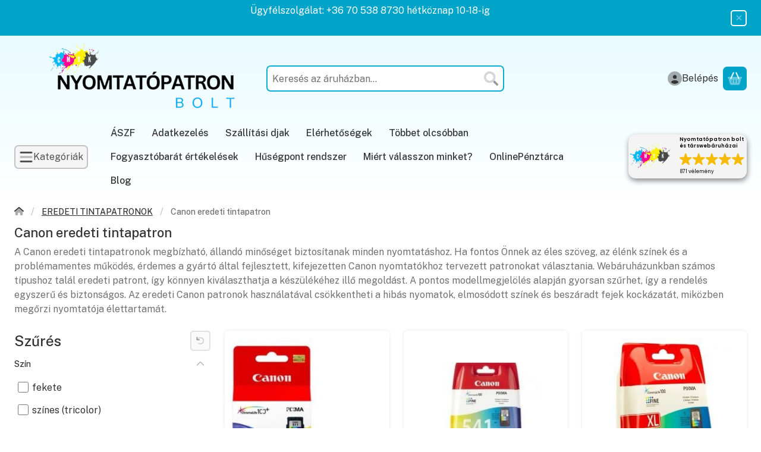

--- FILE ---
content_type: text/html
request_url: https://cdn.trustindex.io/widgets/bb/bb3131353cae568646462d76c84/content.html
body_size: 1784
content:
<div class=" ti-widget " data-layout-id="23" data-layout-category="badge, popup" data-set-id="light-background" data-pid="bb3131353cae568646462d76c84" data-language="hu" data-close-locale="Bezárás" data-css-version="2" data-footer-link-domain="trustindex.io" data-review-text-mode="readmore" data-reply-by-locale="Válasz a tulajdonostól" data-only-rating-locale="Ez a felhasználó csak egy értékelést hagyott." data-size="1.05" > <script class="ti-ai-summary" type="application/ld+json">{"@context":"http://schema.org","summary":{"title":"V\u00e9lem\u00e9ny \u00f6sszefoglal\u00f3","comment":"871 v\u00e9lem\u00e9ny alapj\u00e1n","images":["https:\/\/lh3.googleusercontent.com\/a-\/ALV-UjUmJoK5kLNT5fp28UHNbuvjGbhUywdb2_ayHvTI5ezCuH_1TlhP=s120-c-rp-mo-br100","https:\/\/lh3.googleusercontent.com\/a-\/ALV-UjUoKwarRzlQidRCq6FTCtRy-OKhnPunz-agjR3NjyDvXiftYFTuIQ=s120-c-rp-mo-br100","https:\/\/cdn.trustindex.io\/assets\/default-avatar\/noprofile-09.svg"],"imageLimit":3,"text":"<ul class=\"ti-summary-list\"><li>Gyors, megb\u00edzhat\u00f3 sz\u00e1ll\u00edt\u00e1s kiv\u00e1l\u00f3 term\u00e9kmin\u0151s\u00e9ggel.<\/li><li>Bar\u00e1ts\u00e1gos, rugalmas \u00fcgyf\u00e9lszolg\u00e1lat, amely gyorsan megoldja a probl\u00e9m\u00e1kat.<\/li><li>Megb\u00edzhat\u00f3s\u00e1guk miatt el\u00e9gedett \u00fcgyfelek aj\u00e1nlj\u00e1k \u0151ket.<\/li><\/ul>"}}</script> <script class="ti-lightbox-data" type="application/ld+json">{"@context":"http://schema.org","data":[{"src":"https:\/\/lh3.googleusercontent.com\/geougc-cs\/AMBA38sskH5BCRCs6jUOs6_NJQ4OoBblAQqmXwl2jqxcEkq9fyI9UBIr5W6s_d8a_ykQFAgCYc4IsxyA1HlA2gOtSJ0km6gxOrvuMcBBgE1qzWUvkts7WfJQertk7WaumYdebbnHld4","thumbnail":"https:\/\/lh3.googleusercontent.com\/geougc-cs\/AMBA38sskH5BCRCs6jUOs6_NJQ4OoBblAQqmXwl2jqxcEkq9fyI9UBIr5W6s_d8a_ykQFAgCYc4IsxyA1HlA2gOtSJ0km6gxOrvuMcBBgE1qzWUvkts7WfJQertk7WaumYdebbnHld4","index":0,"r":"5e8555302cef11c32aa7c116024c4b87"},{"src":"https:\/\/lh3.googleusercontent.com\/geougc-cs\/AMBA38t2mN_PvWvtZUDWMQkuP3HIc-tPUC3CmCFtZIEQtPnA_LO7WK-ulUEXb-IgFJNWzhXouVgg-aIw2IWjQI2kyc4U-ovXmIyMgEyKbkRZUJn6Jq446TkLoLIZgu08XLELThjA2bNjVA","thumbnail":"https:\/\/lh3.googleusercontent.com\/geougc-cs\/AMBA38t2mN_PvWvtZUDWMQkuP3HIc-tPUC3CmCFtZIEQtPnA_LO7WK-ulUEXb-IgFJNWzhXouVgg-aIw2IWjQI2kyc4U-ovXmIyMgEyKbkRZUJn6Jq446TkLoLIZgu08XLELThjA2bNjVA","index":0,"r":"b882d99bc27469122e9f0ed93bd4b8a3"}]}</script> <div class="ti-widget-container"> <a href="#popup" class="ti-header source-all" data-subcontent="1" data-subcontent-target=".ti-popup-widget" > <div class="ti-profile-img"> <img src="https://cdn.trustindex.io/companies/eb/ebccb989329g5d14/avatar.jpg" srcset="https://cdn.trustindex.io/companies/eb/ebccb989329g5d14/avatar.jpg 2x" alt="Nyomtatópatron bolt és társwebáruházai" loading="lazy" /> </div> <div class="ti-profile-details"> <div class="ti-name"> Nyomtatópatron bolt és társwebáruházai</div> <span class="ti-stars"><img class="ti-star f" src="https://cdn.trustindex.io/assets/platform/Trustindex/star/f.svg" alt="Trustindex" width="17" height="17" loading="lazy" /><img class="ti-star f" src="https://cdn.trustindex.io/assets/platform/Trustindex/star/f.svg" alt="Trustindex" width="17" height="17" loading="lazy" /><img class="ti-star f" src="https://cdn.trustindex.io/assets/platform/Trustindex/star/f.svg" alt="Trustindex" width="17" height="17" loading="lazy" /><img class="ti-star f" src="https://cdn.trustindex.io/assets/platform/Trustindex/star/f.svg" alt="Trustindex" width="17" height="17" loading="lazy" /><img class="ti-star f" src="https://cdn.trustindex.io/assets/platform/Trustindex/star/f.svg" alt="Trustindex" width="17" height="17" loading="lazy" /></span> <div class="ti-rating-text"> <span class="nowrap"><span class="underline">871 vélemény</span></span> </div> </div> </a> </div> <div class="ti-popup-widget"></div> </div> <style class="scss-content">.ti-widget[data-layout-id='23'][data-set-id='light-background'][data-pid='bb3131353cae568646462d76c84'] .ti-footer-filter-text{font-size:8px !important}.ti-widget[data-layout-id='23'][data-set-id='light-background'][data-pid='bb3131353cae568646462d76c84'] .ti-read-more span{font-size:7.2px}.ti-widget[data-layout-id='23'][data-set-id='light-background'][data-pid='bb3131353cae568646462d76c84'] .ti-read-more:after{width:13px;height:13px}.ti-widget[data-layout-id='23'][data-set-id='light-background'][data-pid='bb3131353cae568646462d76c84'] .ti-review-item>.ti-inner{padding:3px !important}.ti-widget[data-layout-id='23'][data-set-id='light-background'][data-pid='bb3131353cae568646462d76c84'] .ti-review-item .ti-review-image{width:39.4px;height:39.4px}.ti-widget[data-layout-id='23'][data-set-id='light-background'][data-pid='bb3131353cae568646462d76c84'] .ti-review-content{font-size:8px}.ti-widget[data-layout-id='23'][data-set-id='light-background'][data-pid='bb3131353cae568646462d76c84'] .ti-ai-summary-item .ti-review-content{height:60px !important}.ti-widget[data-layout-id='23'][data-set-id='light-background'][data-pid='bb3131353cae568646462d76c84'] .ti-ai-summary-item .ti-review-content .ti-summary-list li{padding-left:10.6666666667px}.ti-widget[data-layout-id='23'][data-set-id='light-background'][data-pid='bb3131353cae568646462d76c84'] .ti-ai-summary-item .ti-review-content .ti-summary-list li:before{width:5.3333333333px;height:2.6666666667px;top:4px}.ti-widget[data-layout-id='23'][data-set-id='light-background'][data-pid='bb3131353cae568646462d76c84'] .ti-ten-rating-score{font-size:8px}.ti-widget[data-layout-id='23'][data-set-id='light-background'][data-pid='bb3131353cae568646462d76c84']>.ti-widget-container>.ti-header,.ti-widget[data-layout-id='23'][data-set-id='light-background'][data-pid='bb3131353cae568646462d76c84']>.ti-widget-container>.ti-footer{box-shadow:1px 4px 10px 0px rgba(0, 0, 0, 0.46), 0px 0px 2px 0px rgba(0, 0, 0, 0.05)}.ti-widget-lightbox .ti-card-body .ti-stars .ti-ten-rating-score,.ti-widget-lightbox .ti-review-item .ti-stars .ti-ten-rating-score{font-size:8px}.ti-widget-lightbox[data-layout-id='23'][data-set-id='light-background'][data-pid='bb3131353cae568646462d76c84'] .ti-ai-summary-item .ti-review-content .ti-summary-list li{padding-left:10.6666666667px}.ti-widget-lightbox[data-layout-id='23'][data-set-id='light-background'][data-pid='bb3131353cae568646462d76c84'] .ti-ai-summary-item .ti-review-content .ti-summary-list li:before{width:5.3333333333px;height:2.6666666667px;top:4px}.ti-widget[data-layout-id='23'][data-set-id='light-background'][data-pid='bb3131353cae568646462d76c84'] .ti-widget-container .ti-header{padding:3.15px}.ti-widget[data-layout-id='23'][data-set-id='light-background'][data-pid='bb3131353cae568646462d76c84'] .ti-widget-container .ti-header .ti-profile-img{margin-right:14.7px !important}.ti-widget[data-layout-id='23'][data-set-id='light-background'][data-pid='bb3131353cae568646462d76c84'] .ti-widget-container .ti-header .ti-profile-img img,.ti-widget[data-layout-id='23'][data-set-id='light-background'][data-pid='bb3131353cae568646462d76c84'] .ti-widget-container .ti-header .ti-profile-img .ti-profile-img-sprite{width:68.25px !important;height:68.25px !important}.ti-widget[data-layout-id='23'][data-set-id='light-background'][data-pid='bb3131353cae568646462d76c84'] .ti-widget-container .ti-header .ti-name{margin-bottom:5.25px;font-size:8.4px}.ti-widget[data-layout-id='23'][data-set-id='light-background'][data-pid='bb3131353cae568646462d76c84'] .ti-widget-container .ti-header .ti-stars{margin-bottom:5.25px}.ti-widget[data-layout-id='23'][data-set-id='light-background'][data-pid='bb3131353cae568646462d76c84'] .ti-widget-container .ti-header .ti-stars .ti-star{width:21px !important;height:21px !important}.ti-widget[data-layout-id='23'][data-set-id='light-background'][data-pid='bb3131353cae568646462d76c84'] .ti-widget-container .ti-header .ti-rating-text{font-size:8.4px}.ti-widget[data-layout-id='23'][data-set-id='light-background'][data-pid='bb3131353cae568646462d76c84'] .ti-popup-widget .ti-ai-summary-item .ti-review-content .ti-inner{max-height:58px !important}</style>

--- FILE ---
content_type: text/html
request_url: https://cdn.trustindex.io/widgets/bb/bb3131353cae568646462d76c84/content.html
body_size: 1784
content:
<div class=" ti-widget " data-layout-id="23" data-layout-category="badge, popup" data-set-id="light-background" data-pid="bb3131353cae568646462d76c84" data-language="hu" data-close-locale="Bezárás" data-css-version="2" data-footer-link-domain="trustindex.io" data-review-text-mode="readmore" data-reply-by-locale="Válasz a tulajdonostól" data-only-rating-locale="Ez a felhasználó csak egy értékelést hagyott." data-size="1.05" > <script class="ti-ai-summary" type="application/ld+json">{"@context":"http://schema.org","summary":{"title":"V\u00e9lem\u00e9ny \u00f6sszefoglal\u00f3","comment":"871 v\u00e9lem\u00e9ny alapj\u00e1n","images":["https:\/\/lh3.googleusercontent.com\/a-\/ALV-UjUmJoK5kLNT5fp28UHNbuvjGbhUywdb2_ayHvTI5ezCuH_1TlhP=s120-c-rp-mo-br100","https:\/\/lh3.googleusercontent.com\/a-\/ALV-UjUoKwarRzlQidRCq6FTCtRy-OKhnPunz-agjR3NjyDvXiftYFTuIQ=s120-c-rp-mo-br100","https:\/\/cdn.trustindex.io\/assets\/default-avatar\/noprofile-09.svg"],"imageLimit":3,"text":"<ul class=\"ti-summary-list\"><li>Gyors, megb\u00edzhat\u00f3 sz\u00e1ll\u00edt\u00e1s kiv\u00e1l\u00f3 term\u00e9kmin\u0151s\u00e9ggel.<\/li><li>Bar\u00e1ts\u00e1gos, rugalmas \u00fcgyf\u00e9lszolg\u00e1lat, amely gyorsan megoldja a probl\u00e9m\u00e1kat.<\/li><li>Megb\u00edzhat\u00f3s\u00e1guk miatt el\u00e9gedett \u00fcgyfelek aj\u00e1nlj\u00e1k \u0151ket.<\/li><\/ul>"}}</script> <script class="ti-lightbox-data" type="application/ld+json">{"@context":"http://schema.org","data":[{"src":"https:\/\/lh3.googleusercontent.com\/geougc-cs\/AMBA38sskH5BCRCs6jUOs6_NJQ4OoBblAQqmXwl2jqxcEkq9fyI9UBIr5W6s_d8a_ykQFAgCYc4IsxyA1HlA2gOtSJ0km6gxOrvuMcBBgE1qzWUvkts7WfJQertk7WaumYdebbnHld4","thumbnail":"https:\/\/lh3.googleusercontent.com\/geougc-cs\/AMBA38sskH5BCRCs6jUOs6_NJQ4OoBblAQqmXwl2jqxcEkq9fyI9UBIr5W6s_d8a_ykQFAgCYc4IsxyA1HlA2gOtSJ0km6gxOrvuMcBBgE1qzWUvkts7WfJQertk7WaumYdebbnHld4","index":0,"r":"5e8555302cef11c32aa7c116024c4b87"},{"src":"https:\/\/lh3.googleusercontent.com\/geougc-cs\/AMBA38t2mN_PvWvtZUDWMQkuP3HIc-tPUC3CmCFtZIEQtPnA_LO7WK-ulUEXb-IgFJNWzhXouVgg-aIw2IWjQI2kyc4U-ovXmIyMgEyKbkRZUJn6Jq446TkLoLIZgu08XLELThjA2bNjVA","thumbnail":"https:\/\/lh3.googleusercontent.com\/geougc-cs\/AMBA38t2mN_PvWvtZUDWMQkuP3HIc-tPUC3CmCFtZIEQtPnA_LO7WK-ulUEXb-IgFJNWzhXouVgg-aIw2IWjQI2kyc4U-ovXmIyMgEyKbkRZUJn6Jq446TkLoLIZgu08XLELThjA2bNjVA","index":0,"r":"b882d99bc27469122e9f0ed93bd4b8a3"}]}</script> <div class="ti-widget-container"> <a href="#popup" class="ti-header source-all" data-subcontent="1" data-subcontent-target=".ti-popup-widget" > <div class="ti-profile-img"> <img src="https://cdn.trustindex.io/companies/eb/ebccb989329g5d14/avatar.jpg" srcset="https://cdn.trustindex.io/companies/eb/ebccb989329g5d14/avatar.jpg 2x" alt="Nyomtatópatron bolt és társwebáruházai" loading="lazy" /> </div> <div class="ti-profile-details"> <div class="ti-name"> Nyomtatópatron bolt és társwebáruházai</div> <span class="ti-stars"><img class="ti-star f" src="https://cdn.trustindex.io/assets/platform/Trustindex/star/f.svg" alt="Trustindex" width="17" height="17" loading="lazy" /><img class="ti-star f" src="https://cdn.trustindex.io/assets/platform/Trustindex/star/f.svg" alt="Trustindex" width="17" height="17" loading="lazy" /><img class="ti-star f" src="https://cdn.trustindex.io/assets/platform/Trustindex/star/f.svg" alt="Trustindex" width="17" height="17" loading="lazy" /><img class="ti-star f" src="https://cdn.trustindex.io/assets/platform/Trustindex/star/f.svg" alt="Trustindex" width="17" height="17" loading="lazy" /><img class="ti-star f" src="https://cdn.trustindex.io/assets/platform/Trustindex/star/f.svg" alt="Trustindex" width="17" height="17" loading="lazy" /></span> <div class="ti-rating-text"> <span class="nowrap"><span class="underline">871 vélemény</span></span> </div> </div> </a> </div> <div class="ti-popup-widget"></div> </div> <style class="scss-content">.ti-widget[data-layout-id='23'][data-set-id='light-background'][data-pid='bb3131353cae568646462d76c84'] .ti-footer-filter-text{font-size:8px !important}.ti-widget[data-layout-id='23'][data-set-id='light-background'][data-pid='bb3131353cae568646462d76c84'] .ti-read-more span{font-size:7.2px}.ti-widget[data-layout-id='23'][data-set-id='light-background'][data-pid='bb3131353cae568646462d76c84'] .ti-read-more:after{width:13px;height:13px}.ti-widget[data-layout-id='23'][data-set-id='light-background'][data-pid='bb3131353cae568646462d76c84'] .ti-review-item>.ti-inner{padding:3px !important}.ti-widget[data-layout-id='23'][data-set-id='light-background'][data-pid='bb3131353cae568646462d76c84'] .ti-review-item .ti-review-image{width:39.4px;height:39.4px}.ti-widget[data-layout-id='23'][data-set-id='light-background'][data-pid='bb3131353cae568646462d76c84'] .ti-review-content{font-size:8px}.ti-widget[data-layout-id='23'][data-set-id='light-background'][data-pid='bb3131353cae568646462d76c84'] .ti-ai-summary-item .ti-review-content{height:60px !important}.ti-widget[data-layout-id='23'][data-set-id='light-background'][data-pid='bb3131353cae568646462d76c84'] .ti-ai-summary-item .ti-review-content .ti-summary-list li{padding-left:10.6666666667px}.ti-widget[data-layout-id='23'][data-set-id='light-background'][data-pid='bb3131353cae568646462d76c84'] .ti-ai-summary-item .ti-review-content .ti-summary-list li:before{width:5.3333333333px;height:2.6666666667px;top:4px}.ti-widget[data-layout-id='23'][data-set-id='light-background'][data-pid='bb3131353cae568646462d76c84'] .ti-ten-rating-score{font-size:8px}.ti-widget[data-layout-id='23'][data-set-id='light-background'][data-pid='bb3131353cae568646462d76c84']>.ti-widget-container>.ti-header,.ti-widget[data-layout-id='23'][data-set-id='light-background'][data-pid='bb3131353cae568646462d76c84']>.ti-widget-container>.ti-footer{box-shadow:1px 4px 10px 0px rgba(0, 0, 0, 0.46), 0px 0px 2px 0px rgba(0, 0, 0, 0.05)}.ti-widget-lightbox .ti-card-body .ti-stars .ti-ten-rating-score,.ti-widget-lightbox .ti-review-item .ti-stars .ti-ten-rating-score{font-size:8px}.ti-widget-lightbox[data-layout-id='23'][data-set-id='light-background'][data-pid='bb3131353cae568646462d76c84'] .ti-ai-summary-item .ti-review-content .ti-summary-list li{padding-left:10.6666666667px}.ti-widget-lightbox[data-layout-id='23'][data-set-id='light-background'][data-pid='bb3131353cae568646462d76c84'] .ti-ai-summary-item .ti-review-content .ti-summary-list li:before{width:5.3333333333px;height:2.6666666667px;top:4px}.ti-widget[data-layout-id='23'][data-set-id='light-background'][data-pid='bb3131353cae568646462d76c84'] .ti-widget-container .ti-header{padding:3.15px}.ti-widget[data-layout-id='23'][data-set-id='light-background'][data-pid='bb3131353cae568646462d76c84'] .ti-widget-container .ti-header .ti-profile-img{margin-right:14.7px !important}.ti-widget[data-layout-id='23'][data-set-id='light-background'][data-pid='bb3131353cae568646462d76c84'] .ti-widget-container .ti-header .ti-profile-img img,.ti-widget[data-layout-id='23'][data-set-id='light-background'][data-pid='bb3131353cae568646462d76c84'] .ti-widget-container .ti-header .ti-profile-img .ti-profile-img-sprite{width:68.25px !important;height:68.25px !important}.ti-widget[data-layout-id='23'][data-set-id='light-background'][data-pid='bb3131353cae568646462d76c84'] .ti-widget-container .ti-header .ti-name{margin-bottom:5.25px;font-size:8.4px}.ti-widget[data-layout-id='23'][data-set-id='light-background'][data-pid='bb3131353cae568646462d76c84'] .ti-widget-container .ti-header .ti-stars{margin-bottom:5.25px}.ti-widget[data-layout-id='23'][data-set-id='light-background'][data-pid='bb3131353cae568646462d76c84'] .ti-widget-container .ti-header .ti-stars .ti-star{width:21px !important;height:21px !important}.ti-widget[data-layout-id='23'][data-set-id='light-background'][data-pid='bb3131353cae568646462d76c84'] .ti-widget-container .ti-header .ti-rating-text{font-size:8.4px}.ti-widget[data-layout-id='23'][data-set-id='light-background'][data-pid='bb3131353cae568646462d76c84'] .ti-popup-widget .ti-ai-summary-item .ti-review-content .ti-inner{max-height:58px !important}</style>

--- FILE ---
content_type: text/css
request_url: https://cdn.trustindex.io/assets/widget-presetted-css/v2/23-light-background.css
body_size: 11092
content:
@charset "UTF-8";
@font-face{font-family:"Trustindex Poppins";font-style:italic;font-weight:400;font-display:swap;src:url("https://cdn.trustindex.io/assets/fonts/poppins/devanagari-italic.woff2") format("woff2");unicode-range:U+0900-097F, U+1CD0-1CF9, U+200C-200D, U+20A8, U+20B9, U+20F0, U+25CC, U+A830-A839, U+A8E0-A8FF, U+11B00-11B09}@font-face{font-family:"Trustindex Poppins";font-style:italic;font-weight:400;font-display:swap;src:url("https://cdn.trustindex.io/assets/fonts/poppins/latin-ext-italic.woff2") format("woff2");unicode-range:U+0100-02BA, U+02BD-02C5, U+02C7-02CC, U+02CE-02D7, U+02DD-02FF, U+0304, U+0308, U+0329, U+1D00-1DBF, U+1E00-1E9F, U+1EF2-1EFF, U+2020, U+20A0-20AB, U+20AD-20C0, U+2113, U+2C60-2C7F, U+A720-A7FF}@font-face{font-family:"Trustindex Poppins";font-style:italic;font-weight:400;font-display:swap;src:url("https://cdn.trustindex.io/assets/fonts/poppins/latin-italic.woff2") format("woff2");unicode-range:U+0000-00FF, U+0131, U+0152-0153, U+02BB-02BC, U+02C6, U+02DA, U+02DC, U+0304, U+0308, U+0329, U+2000-206F, U+20AC, U+2122, U+2191, U+2193, U+2212, U+2215, U+FEFF, U+FFFD}@font-face{font-family:"Trustindex Poppins";font-style:italic;font-weight:600;font-display:swap;src:url("https://cdn.trustindex.io/assets/fonts/poppins/devanagari-italic-600.woff2") format("woff2");unicode-range:U+0900-097F, U+1CD0-1CF9, U+200C-200D, U+20A8, U+20B9, U+20F0, U+25CC, U+A830-A839, U+A8E0-A8FF, U+11B00-11B09}@font-face{font-family:"Trustindex Poppins";font-style:italic;font-weight:600;font-display:swap;src:url("https://cdn.trustindex.io/assets/fonts/poppins/latin-ext-italic-600.woff2") format("woff2");unicode-range:U+0100-02BA, U+02BD-02C5, U+02C7-02CC, U+02CE-02D7, U+02DD-02FF, U+0304, U+0308, U+0329, U+1D00-1DBF, U+1E00-1E9F, U+1EF2-1EFF, U+2020, U+20A0-20AB, U+20AD-20C0, U+2113, U+2C60-2C7F, U+A720-A7FF}@font-face{font-family:"Trustindex Poppins";font-style:italic;font-weight:600;font-display:swap;src:url("https://cdn.trustindex.io/assets/fonts/poppins/latin-italic-600.woff2") format("woff2");unicode-range:U+0000-00FF, U+0131, U+0152-0153, U+02BB-02BC, U+02C6, U+02DA, U+02DC, U+0304, U+0308, U+0329, U+2000-206F, U+20AC, U+2122, U+2191, U+2193, U+2212, U+2215, U+FEFF, U+FFFD}@font-face{font-family:"Trustindex Poppins";font-style:normal;font-weight:400;font-display:swap;src:url("https://cdn.trustindex.io/assets/fonts/poppins/devanagari.woff2") format("woff2");unicode-range:U+0900-097F, U+1CD0-1CF9, U+200C-200D, U+20A8, U+20B9, U+20F0, U+25CC, U+A830-A839, U+A8E0-A8FF, U+11B00-11B09}@font-face{font-family:"Trustindex Poppins";font-style:normal;font-weight:400;font-display:swap;src:url("https://cdn.trustindex.io/assets/fonts/poppins/latin-ext.woff2") format("woff2");unicode-range:U+0100-02BA, U+02BD-02C5, U+02C7-02CC, U+02CE-02D7, U+02DD-02FF, U+0304, U+0308, U+0329, U+1D00-1DBF, U+1E00-1E9F, U+1EF2-1EFF, U+2020, U+20A0-20AB, U+20AD-20C0, U+2113, U+2C60-2C7F, U+A720-A7FF}@font-face{font-family:"Trustindex Poppins";font-style:normal;font-weight:400;font-display:swap;src:url("https://cdn.trustindex.io/assets/fonts/poppins/latin.woff2") format("woff2");unicode-range:U+0000-00FF, U+0131, U+0152-0153, U+02BB-02BC, U+02C6, U+02DA, U+02DC, U+0304, U+0308, U+0329, U+2000-206F, U+20AC, U+2122, U+2191, U+2193, U+2212, U+2215, U+FEFF, U+FFFD}@font-face{font-family:"Trustindex Poppins";font-style:normal;font-weight:600;font-display:swap;src:url("https://cdn.trustindex.io/assets/fonts/poppins/devanagari-600.woff2") format("woff2");unicode-range:U+0900-097F, U+1CD0-1CF9, U+200C-200D, U+20A8, U+20B9, U+20F0, U+25CC, U+A830-A839, U+A8E0-A8FF, U+11B00-11B09}@font-face{font-family:"Trustindex Poppins";font-style:normal;font-weight:600;font-display:swap;src:url("https://cdn.trustindex.io/assets/fonts/poppins/latin-ext-600.woff2") format("woff2");unicode-range:U+0100-02BA, U+02BD-02C5, U+02C7-02CC, U+02CE-02D7, U+02DD-02FF, U+0304, U+0308, U+0329, U+1D00-1DBF, U+1E00-1E9F, U+1EF2-1EFF, U+2020, U+20A0-20AB, U+20AD-20C0, U+2113, U+2C60-2C7F, U+A720-A7FF}@font-face{font-family:"Trustindex Poppins";font-style:normal;font-weight:600;font-display:swap;src:url("https://cdn.trustindex.io/assets/fonts/poppins/latin-600.woff2") format("woff2");unicode-range:U+0000-00FF, U+0131, U+0152-0153, U+02BB-02BC, U+02C6, U+02DA, U+02DC, U+0304, U+0308, U+0329, U+2000-206F, U+20AC, U+2122, U+2191, U+2193, U+2212, U+2215, U+FEFF, U+FFFD}.ti-amp-iframe-body{background:#ffffff}.ti-widget[data-layout-id='23'][data-set-id='light-background']{width:100%;display:block;overflow:hidden;text-align:left;direction:ltr;box-sizing:border-box;font-family:unset;font-weight:400}.ti-widget[data-layout-id='23'][data-set-id='light-background'] font{pointer-events:none}.ti-widget[data-layout-id='23'][data-set-id='light-background'] script{display:none !important}.ti-widget[data-layout-id='23'][data-set-id='light-background'] img{box-shadow:unset !important}.ti-widget[data-layout-id='23'][data-set-id='light-background'] *,.ti-widget[data-layout-id='23'][data-set-id='light-background'] *:after{box-sizing:border-box}.ti-widget[data-layout-id='23'][data-set-id='light-background'] *:before,.ti-widget[data-layout-id='23'][data-set-id='light-background'] *:after{-webkit-box-ordinal-group:1 !important;content:unset}.ti-widget[data-layout-id='23'][data-set-id='light-background']:before{display:none !important}.ti-widget[data-layout-id='23'][data-set-id='light-background'] img{padding:0 !important;margin:0 !important;min-width:initial !important;max-width:initial !important;border:0 !important;border-radius:0 !important}.ti-widget[data-layout-id='23'][data-set-id='light-background'] a{text-decoration:underline !important;color:inherit}.ti-widget[data-layout-id='23'][data-set-id='light-background'] a.ti-header{text-decoration:none !important}.ti-widget[data-layout-id='23'][data-set-id='light-background'] a[href="#"]:not(.ti-show-original-text),.ti-widget[data-layout-id='23'][data-set-id='light-background'] a:not([href]):not(.ti-show-original-text){text-decoration:none !important;pointer-events:none}.ti-widget[data-layout-id='23'][data-set-id='light-background'] .ti-widget-container,.ti-widget[data-layout-id='23'][data-set-id='light-background'] .ti-widget-container *{font-family:"Trustindex Poppins";font-size:14px;line-height:1.4em;-webkit-box-sizing:border-box;-moz-box-sizing:border-box;box-sizing:border-box;row-gap:unset !important;column-gap:unset !important}.ti-widget[data-layout-id='23'][data-set-id='light-background'] strong,.ti-widget[data-layout-id='23'][data-set-id='light-background'] strong *{font-weight:600}.ti-widget[data-layout-id='23'][data-set-id='light-background'] .ti-tooltip,.ti-widget[data-layout-id='23'][data-set-id='light-background'] .ti-verified-tooltip{color:white !important;background-color:black !important;text-align:left;padding:5px 10px;border-radius:6px;font-size:13px !important;font-weight:400;display:inline-block !important;position:absolute;top:-5px;white-space:nowrap;z-index:3;opacity:0;visibility:hidden;transition:opacity 0.3s ease-in-out;width:max-content;box-shadow:0 4px 12px rgba(0, 0, 0, 0.33);--ti-border-arrow-color: black;margin:unset;bottom:unset;left:unset;right:calc(100% + 10px);margin-right:30px}.ti-widget[data-layout-id='23'][data-set-id='light-background'] .ti-tooltip:before,.ti-widget[data-layout-id='23'][data-set-id='light-background'] .ti-verified-tooltip:before{width:0;height:0;border-style:solid;content:"" !important;position:absolute;top:50%;margin-top:-7px}.ti-widget[data-layout-id='23'][data-set-id='light-background'] .ti-tooltip:before,.ti-widget[data-layout-id='23'][data-set-id='light-background'] .ti-verified-tooltip:before{left:unset;right:-7px;border-width:7px 0 7px 7px;border-color:transparent transparent transparent var(--ti-border-arrow-color)}.ti-widget[data-layout-id='23'][data-set-id='light-background'] .ti-with-tooltip,.ti-widget[data-layout-id='23'][data-set-id='light-background'] .ti-verified-review{position:relative;font-size:inherit}.ti-widget[data-layout-id='23'][data-set-id='light-background'] .ti-with-tooltip:hover .ti-tooltip,.ti-widget[data-layout-id='23'][data-set-id='light-background'] .ti-with-tooltip:hover .ti-verified-tooltip,.ti-widget[data-layout-id='23'][data-set-id='light-background'] .ti-verified-review:hover .ti-tooltip,.ti-widget[data-layout-id='23'][data-set-id='light-background'] .ti-verified-review:hover .ti-verified-tooltip{opacity:1;margin:0;visibility:visible}.ti-widget[data-layout-id='23'][data-set-id='light-background'] .ti-verified-tooltip{margin:unset;right:unset;left:calc(100% + 10px);margin-left:30px}.ti-widget[data-layout-id='23'][data-set-id='light-background'] .ti-verified-tooltip:before{right:unset;left:-7px;border-width:7px 7px 7px 0;border-color:transparent var(--ti-border-arrow-color) transparent transparent}.ti-widget[data-layout-id='23'][data-set-id='light-background'] .ti-verified-platform .ti-verified-tooltip{width:175px;max-width:250px;white-space:normal;line-height:1.4 !important;top:-10px}.ti-widget[data-layout-id='23'][data-set-id='light-background'] .ti-verified-platform .ti-verified-tooltip:before{top:18px}.ti-widget[data-layout-id='23'][data-set-id='light-background'] .ti-date .ti-tooltip{margin:unset;top:unset;right:unset;left:calc(50% + 20px);transform:translateX(-50%);margin-bottom:30px;bottom:calc(100% + 10px)}.ti-widget[data-layout-id='23'][data-set-id='light-background'] .ti-date .ti-tooltip:before{top:unset;right:unset;margin:unset;left:50%;margin-left:-25px;bottom:-7px;border-width:7px 7px 0 7px;border-color:var(--ti-border-arrow-color) transparent transparent transparent}.ti-widget[data-layout-id='23'][data-set-id='light-background'][data-set-id^="dark-"] .ti-tooltip,.ti-widget[data-layout-id='23'][data-set-id='light-background'][data-set-id^="dark-"] .ti-verified-tooltip,.ti-widget[data-layout-id='23'][data-set-id='light-background'][data-set-id="light-contrast"] .ti-tooltip,.ti-widget[data-layout-id='23'][data-set-id='light-background'][data-set-id="light-contrast"] .ti-verified-tooltip{color:black !important;background-color:white !important;--ti-border-arrow-color: white}.ti-widget[data-layout-id='23'][data-set-id='light-background'] .ti-widget-container{display:block;color:#000000;margin-bottom:15px}.ti-widget[data-layout-id='23'][data-set-id='light-background'] .ti-widget-container .ti-name{font-weight:600;font-size:15px;overflow:hidden;padding-right:25px;white-space:nowrap;text-overflow:ellipsis;color:#000000}.ti-widget[data-layout-id='23'][data-set-id='light-background'] .ti-widget-container .ti-name a{text-decoration:none !important;font-size:inherit}.ti-widget[data-layout-id='23'][data-set-id='light-background'] .ti-widget-container .ti-name a:hover{text-decoration:underline !important}.ti-widget[data-layout-id='23'][data-set-id='light-background'] .ti-widget-container .ti-date{color:#767676;font-size:13px}.ti-widget[data-layout-id='23'][data-set-id='light-background'] .ti-widget-container .ti-date .ti-tooltip{bottom:calc(100% + 8px)}.ti-widget[data-layout-id='23'][data-set-id='light-background'] .ti-profile-img{margin:0 15px 0 0 !important}.ti-widget[data-layout-id='23'][data-set-id='light-background'] .ti-profile-img img{width:40px !important;height:40px !important;display:block;border-radius:30px !important;object-fit:cover;object-position:top}.ti-widget[data-layout-id='23'][data-set-id='light-background'] .ti-profile-img .ti-profile-img-sprite{display:inline-block;float:left;background:white;background-repeat:no-repeat;width:40px;height:40px;border-radius:30px}.ti-widget[data-layout-id='23'][data-set-id='light-background'] .ti-profile-details{-webkit-box-flex:1;-ms-flex:1;flex:1;white-space:nowrap;text-overflow:ellipsis;text-align:left;margin:0 !important;display:flex;flex-direction:column;justify-content:center;min-width:0}.ti-widget[data-layout-id='23'][data-set-id='light-background'] .ti-stars{margin-top:3px;white-space:nowrap;display:block}.ti-widget[data-layout-id='23'][data-set-id='light-background'] .ti-star{width:17px !important;height:17px !important;margin-right:1px !important;vertical-align:unset;display:inline-block !important}.ti-widget[data-layout-id='23'][data-set-id='light-background'] img.ti-star{background:none !important}.ti-widget[data-layout-id='23'][data-set-id='light-background'] .ti-header,.ti-widget[data-layout-id='23'][data-set-id='light-background'] .ti-popup-header{display:-ms-flexbox;display:flex;-ms-flex-wrap:nowrap;flex-wrap:nowrap}.ti-widget[data-layout-id='23'][data-set-id='light-background'] .ti-header .ti-name,.ti-widget[data-layout-id='23'][data-set-id='light-background'] .ti-popup-header .ti-name{font-size:16px;overflow:visible;text-overflow:initial;white-space:normal;margin-top:0px;margin-top:-3px;padding-right:0px;margin-bottom:5px;color:#000000 !important}.ti-widget[data-layout-id='23'][data-set-id='light-background'] .ti-header .ti-star,.ti-widget[data-layout-id='23'][data-set-id='light-background'] .ti-popup-header .ti-star{width:20px !important;height:20px !important}.ti-widget[data-layout-id='23'][data-set-id='light-background'] .ti-header .ti-star.ti-rating,.ti-widget[data-layout-id='23'][data-set-id='light-background'] .ti-popup-header .ti-star.ti-rating{color:#728ec2;font-weight:600;display:inline-block;padding-right:5px;position:relative;font-size:16px;top:-2px}.ti-widget[data-layout-id='23'][data-set-id='light-background'] .ti-header .ti-profile-img img,.ti-widget[data-layout-id='23'][data-set-id='light-background'] .ti-header .ti-profile-img .ti-profile-img-sprite,.ti-widget[data-layout-id='23'][data-set-id='light-background'] .ti-popup-header .ti-profile-img img,.ti-widget[data-layout-id='23'][data-set-id='light-background'] .ti-popup-header .ti-profile-img .ti-profile-img-sprite{width:65px !important;height:65px !important;border-radius:4px !important}.ti-widget[data-layout-id='23'][data-set-id='light-background'] .ti-header .ti-profile-img img,.ti-widget[data-layout-id='23'][data-set-id='light-background'] .ti-popup-header .ti-profile-img img{object-fit:contain}.ti-widget[data-layout-id='23'][data-set-id='light-background'] .ti-header .ti-profile-details,.ti-widget[data-layout-id='23'][data-set-id='light-background'] .ti-popup-header .ti-profile-details{padding-top:6px}.ti-widget[data-layout-id='23'][data-set-id='light-background'] .ti-header .ti-stars,.ti-widget[data-layout-id='23'][data-set-id='light-background'] .ti-popup-header .ti-stars{margin-top:2px;line-height:0}.ti-widget[data-layout-id='23'][data-set-id='light-background'] .ti-fade-container{grid-row:1;grid-column:1;-ms-flex-wrap:inherit;flex-wrap:inherit;-ms-flex-pack:inherit;justify-content:inherit;flex-direction:inherit;text-align:inherit;display:none;opacity:0;transition:opacity 1s}.ti-widget[data-layout-id='23'][data-set-id='light-background'] .ti-fade-container:nth-child(1){display:flex;opacity:1}.ti-widget[data-layout-id='23'][data-set-id='light-background'] .ti-header-grid,.ti-widget[data-layout-id='23'][data-set-id='light-background'] .ti-footer-grid{display:grid}.ti-widget[data-layout-id='23'][data-set-id='light-background'] .ti-footer-filter-text{font-size:15px !important;color:#000000;margin-bottom:0 !important;padding:0 15px;text-align:left;margin:15px 0}.ti-widget[data-layout-id='23'][data-set-id='light-background'] .ti-footer-filter-text:empty{margin:0 !important}.ti-widget[data-layout-id='23'][data-set-id='light-background'] .ti-disclaimer{visibility:hidden;opacity:0;padding:12px 24px;position:absolute;bottom:100%;width:100%;min-width:220px;max-width:585px;background:white;border:1px solid black;border-radius:6px;box-shadow:0 4px 15px rgba(0, 0, 0, 0.05);font-size:14px;font-weight:normal;margin-bottom:15px;text-align:left;z-index:2147483647;color:#000000 !important;transition:all 0.3s;transition-delay:0.35s;white-space:normal !important;right:unset ;left:50% ;transform:translateX(-50%) }.ti-widget[data-layout-id='23'][data-set-id='light-background'] .ti-disclaimer:before,.ti-widget[data-layout-id='23'][data-set-id='light-background'] .ti-disclaimer:after{left:0 ;right:0 }.ti-widget[data-layout-id='23'][data-set-id='light-background'] .ti-disclaimer a{font-size:inherit}.ti-widget[data-layout-id='23'][data-set-id='light-background'] .ti-disclaimer:hover{visibility:visible;opacity:1}.ti-widget[data-layout-id='23'][data-set-id='light-background']:not([data-layout-category*="top-rated-badge"]) .ti-disclaimer:before,.ti-widget[data-layout-id='23'][data-set-id='light-background']:not([data-layout-category*="top-rated-badge"]) .ti-disclaimer:after{position:absolute;content:"";bottom:-18px;margin:0 auto;width:0;border-style:solid;border-right:20px solid transparent;border-left:20px solid transparent;border-bottom:20px solid black;border-top:0;transform:rotate(45deg)}.ti-widget[data-layout-id='23'][data-set-id='light-background']:not([data-layout-category*="top-rated-badge"]) .ti-disclaimer:after{bottom:-16px;margin-right:1px;border-bottom-color:white}.ti-widget[data-layout-id='23'][data-set-id='light-background'][data-layout-category*="top-rated-badge"] .ti-disclaimer:after{position:absolute;content:"";bottom:-10px;margin:0 auto;width:0;border:10px solid transparent;border-bottom-width:0;border-top-color:#000}.ti-widget[data-layout-id='23'][data-set-id='light-background'][data-layout-category*="top-rated-badge"] .ti-disclaimer.ti-bottom{bottom:unset;margin-bottom:unset;top:100%;margin-top:15px}.ti-widget[data-layout-id='23'][data-set-id='light-background'][data-layout-category*="top-rated-badge"] .ti-disclaimer.ti-bottom:after{bottom:unset;top:-10px;border:10px solid transparent;border-top-width:0;border-bottom-color:#000}.ti-widget[data-layout-id='23'][data-set-id='light-background'] .ti-verified-by{display:inline-block}.ti-widget[data-layout-id='23'][data-set-id='light-background'] .ti-verified-by .ti-info-icon{display:inline-block;background-size:contain;width:13px;height:13px;position:relative;top:2px;-webkit-mask-image:url("https://cdn.trustindex.io/assets/icon/ti-info-light.svg");mask-image:url("https://cdn.trustindex.io/assets/icon/ti-info-light.svg");-webkit-mask-repeat:no-repeat;mask-repeat:no-repeat;background-color:#000000}.ti-widget[data-layout-id='23'][data-set-id='light-background'] .ti-verified-by-row{display:block;text-align:right;margin-bottom:0 !important;font-size:12px;color:#000000;margin:12px 28px}.ti-widget[data-layout-id='23'][data-set-id='light-background'] .ti-verified-by-row>.ti-inner{display:inline-block;position:relative;padding:4px 14px;font-size:12px;font-weight:600;border-radius:3px}.ti-widget[data-layout-id='23'][data-set-id='light-background'] .ti-verified-by-row .ti-info-icon{-webkit-mask-image:url("https://cdn.trustindex.io/assets/icon/ti-info-regular.svg");mask-image:url("https://cdn.trustindex.io/assets/icon/ti-info-regular.svg")}.ti-widget[data-layout-id='23'][data-set-id='light-background'] .ti-verified-by-row .ti-trustindex-icon{display:inline-block;width:15px;height:15px;vertical-align:unset;position:relative;top:2px;background-image:url("https://cdn.trustindex.io/assets/platform/Trustindex/icon.svg");margin-left:4px;margin-right:3px}.ti-widget[data-layout-id='23'][data-set-id='light-background'] .ti-verified-by-row .ti-disclaimer{width:320px !important;left:unset ;transform:unset ;right:-7px }.ti-widget[data-layout-id='23'][data-set-id='light-background'] .ti-verified-by-row .ti-disclaimer:after,.ti-widget[data-layout-id='23'][data-set-id='light-background'] .ti-verified-by-row .ti-disclaimer:before{left:unset ;right:15px }.ti-widget[data-layout-id='23'][data-set-id='light-background'] .ti-verified-by-row[data-style="1"]>.ti-inner{background-color:#157351;color:white}.ti-widget[data-layout-id='23'][data-set-id='light-background'] .ti-verified-by-row[data-style="1"] .ti-info-icon{background-color:white !important}.ti-widget[data-layout-id='23'][data-set-id='light-background'] .ti-verified-by-row[data-style="2"]>.ti-inner{background-color:#D6F3E6;color:black}.ti-widget[data-layout-id='23'][data-set-id='light-background'] .ti-verified-by-row[data-style="2"] .ti-info-icon{background-color:black !important}.ti-widget[data-layout-id='23'][data-set-id='light-background'] .ti-verified-by:hover+.ti-disclaimer,.ti-widget[data-layout-id='23'][data-set-id='light-background'] .ti-verified-by .ti-inner:hover .ti-disclaimer{visibility:visible;transition-delay:0.1ms;opacity:1}.ti-widget[data-layout-id='23'][data-set-id='light-background'] .ti-footer-filter-text+.ti-verified-by-row{margin-top:-20px !important}.ti-widget[data-layout-id='23'][data-set-id='light-background'] .ti-footer+.ti-verified-by-row{text-align:center}.ti-widget[data-layout-id='23'][data-set-id='light-background'] .ti-footer+.ti-verified-by-row .ti-disclaimer{right:unset  !important;left:50%  !important;transform:translateX(-50%)  !important}.ti-widget[data-layout-id='23'][data-set-id='light-background'] .ti-footer+.ti-verified-by-row .ti-disclaimer:before,.ti-widget[data-layout-id='23'][data-set-id='light-background'] .ti-footer+.ti-verified-by-row .ti-disclaimer:after{left:0  !important;right:0  !important}.ti-widget[data-layout-id='23'][data-set-id='light-background'] .ti-footer+.ti-verified-by-row .ti-disclaimer:after{margin-right:auto  !important;right:2px  !important}@media (max-width:479px){.ti-widget[data-layout-id='23'][data-set-id='light-background'] .ti-verified-by-row{text-align:center !important}.ti-widget[data-layout-id='23'][data-set-id='light-background'] .ti-verified-by-row .ti-disclaimer{right:unset ;left:50% ;transform:translateX(-50%) }.ti-widget[data-layout-id='23'][data-set-id='light-background'] .ti-verified-by-row .ti-disclaimer:before,.ti-widget[data-layout-id='23'][data-set-id='light-background'] .ti-verified-by-row .ti-disclaimer:after{left:0 ;right:0 }.ti-widget[data-layout-id='23'][data-set-id='light-background'] .ti-verified-by-row .ti-disclaimer:after{margin-right:auto ;right:2px }.ti-widget[data-layout-id='23'][data-set-id='light-background'] .ti-footer-filter-text+.ti-verified-by-row{margin-top:12px !important}}@media (max-width:479px){.ti-widget[data-layout-id='23'][data-set-id='light-background'] .ti-footer-filter-text{text-align:center !important}}@media (min-width:1024px){.ti-widget[data-layout-id='23'][data-set-id='light-background'] .ti-footer-filter-text{margin:12px 28px}}.ti-widget[data-layout-id='23'][data-set-id='light-background'] .star-lg .ti-star{width:30px !important;height:30px !important}.ti-widget[data-layout-id='23'][data-set-id='light-background'] .ti-d-none{display:none !important}.ti-widget[data-layout-id='23'][data-set-id='light-background'] .ti-rating-text,.ti-widget[data-layout-id='23'][data-set-id='light-background'] .ti-rating-text strong:not(.ti-rating-large),.ti-widget[data-layout-id='23'][data-set-id='light-background'] .ti-rating-text strong a,.ti-widget[data-layout-id='23'][data-set-id='light-background'] .ti-rating-text strong span,.ti-widget[data-layout-id='23'][data-set-id='light-background'] .ti-rating-text span strong,.ti-widget[data-layout-id='23'][data-set-id='light-background'] .ti-rating-text span,.ti-widget[data-layout-id='23'][data-set-id='light-background'] .ti-footer,.ti-widget[data-layout-id='23'][data-set-id='light-background'] .ti-footer strong:not(.ti-rating-large),.ti-widget[data-layout-id='23'][data-set-id='light-background'] .ti-footer span,.ti-widget[data-layout-id='23'][data-set-id='light-background'] .ti-footer strong a{font-size:15px;color:#000000}.ti-widget[data-layout-id='23'][data-set-id='light-background'] .ti-large-logo{display:-ms-flexbox;display:flex;-ms-flex-wrap:wrap;flex-wrap:wrap;margin-bottom:0 !important}.ti-widget[data-layout-id='23'][data-set-id='light-background'] .ti-large-logo .ti-v-center{-ms-flex-item-align:center !important;align-self:center !important;text-align:center;-ms-flex-preferred-size:0;flex-basis:0;-ms-flex-positive:1;flex-grow:1;max-width:100%}.ti-widget[data-layout-id='23'][data-set-id='light-background'] .ti-large-logo img{margin:auto !important;display:block !important;position:relative;width:150px !important;height:32px !important;object-fit:unset !important}.ti-widget[data-layout-id='23'][data-set-id='light-background'] .nowrap{white-space:nowrap;display:inline-block;margin:0 2px}.ti-widget[data-layout-id='23'][data-set-id='light-background'] .nowrap:first-of-type{margin-left:0}.ti-widget[data-layout-id='23'][data-set-id='light-background'] .nowrap:last-of-type{margin-right:0}.ti-widget[data-layout-id='23'][data-set-id='light-background'] .ti-reviews-container-wrapper .ti-inner>.ti-stars,.ti-widget[data-layout-id='23'][data-set-id='light-background'] .ti-reviews-container-wrapper .ti-popup-inner>.ti-stars{margin-bottom:11px;margin-top:11px;text-align:left}.ti-widget[data-layout-id='23'][data-set-id='light-background'] .ti-reviews-container{position:relative;display:block;touch-action:pan-y}.ti-widget[data-layout-id='23'][data-set-id='light-background'] .ti-read-more{display:block;padding:8px 0 0;text-align:left;position:relative}.ti-widget[data-layout-id='23'][data-set-id='light-background'] .ti-read-more span{display:inline-block;font-weight:400;white-space:nowrap;font-size:13.5px;color:#000000;opacity:0.5;text-decoration:none !important;transition:color 300ms ease-out;cursor:pointer}.ti-widget[data-layout-id='23'][data-set-id='light-background'] .ti-read-more span:hover{opacity:1;text-decoration:underline !important}.ti-widget[data-layout-id='23'][data-set-id='light-background'] .ti-read-more:after{content:"";position:absolute;right:0;top:calc(50% + 3px);transform:translateY(-50%);width:25px;height:25px;-webkit-mask-size:contain;mask-size:contain;-webkit-mask-position:center;mask-position:center;-webkit-mask-repeat:no-repeat;mask-repeat:no-repeat;mask-image:url(https://cdn.trustindex.io/assets/icon/ti-quote.svg);-webkit-mask-image:url(https://cdn.trustindex.io/assets/icon/ti-quote.svg);background:#d9d9d9;display:none}.ti-widget[data-layout-id='23'][data-set-id='light-background'] .ti-review-item{padding:0 8px;transition:transform 300ms ease-out}.ti-widget[data-layout-id='23'][data-set-id='light-background'] .ti-review-item .ti-inner{border-radius:4px}.ti-widget[data-layout-id='23'][data-set-id='light-background'] .ti-review-item>.ti-inner{border-style:solid !important;border-color:#f4f4f4 !important;border-radius:12px !important;padding:20px !important;margin:0 !important;display:block;position:relative;background-color:#f4f4f4;background-image:none}.ti-widget[data-layout-id='23'][data-set-id='light-background'] .ti-review-item .ti-polarity-icon{position:relative;text-indent:3px;display:inline-block;width:15px !important;height:15px !important;vertical-align:unset}.ti-widget[data-layout-id='23'][data-set-id='light-background'] .ti-review-item .ti-recommendation{display:inline-block;height:15px;line-height:15px}.ti-widget[data-layout-id='23'][data-set-id='light-background'] .ti-review-item .ti-recommendation .ti-recommendation-icon{position:relative;margin:0 5px !important;margin-bottom:-3px !important;text-indent:3px;display:inline-block;width:15px !important;height:15px !important;vertical-align:unset}.ti-widget[data-layout-id='23'][data-set-id='light-background'] .ti-review-item .ti-recommendation .ti-recommendation-icon:first-child{margin-left:0 !important}.ti-widget[data-layout-id='23'][data-set-id='light-background'] .ti-review-item .ti-recommendation .ti-recommendation-title{font-weight:600;font-size:13px !important;opacity:0.8;position:relative;top:-1px}.ti-widget[data-layout-id='23'][data-set-id='light-background'] .ti-review-item .ti-recommendation+.ti-dummy-stars{display:none}.ti-widget[data-layout-id='23'][data-set-id='light-background'] .ti-review-item .ti-stars{height:17px;line-height:17px}.ti-widget[data-layout-id='23'][data-set-id='light-background'] .ti-review-item .ti-review-image{width:80px;height:80px;border-radius:12px;margin-left:12px;margin-bottom:4px;margin-top:2px;position:relative;cursor:pointer;overflow:hidden}.ti-widget[data-layout-id='23'][data-set-id='light-background'] .ti-review-item .ti-review-image img{position:absolute;object-fit:cover;width:100% !important;height:100% !important;max-width:100% !important;max-height:100% !important;border-radius:inherit !important;left:0;top:0;transition:all 0.3s ease-in-out;pointer-events:none}.ti-widget[data-layout-id='23'][data-set-id='light-background'] .ti-review-item .ti-review-image .ti-more-image-count{position:absolute;width:100%;height:100%;left:0;top:0;display:flex;align-items:center;justify-content:center;color:white;background-color:rgba(0, 0, 0, 0.4);font-size:18px;border-radius:inherit;opacity:0;pointer-events:none;transition:all 0.2s ease-in-out;font-weight:600;transform:scale(0.85);z-index:2}.ti-widget[data-layout-id='23'][data-set-id='light-background'] .ti-review-item .ti-review-image:hover img{transform:scale(1.1)}.ti-widget[data-layout-id='23'][data-set-id='light-background'] .ti-review-item .ti-review-image:hover.ti-has-more-image .ti-more-image-count{opacity:1;transform:scale(1)}.ti-widget[data-layout-id='23'][data-set-id='light-background'] .ti-review-item .ti-review-image-container{display:flex;flex-wrap:nowrap;margin:0 -4px;margin-top:15px;max-height:100px;transition:all 500ms ease-in-out}.ti-widget[data-layout-id='23'][data-set-id='light-background'] .ti-review-item .ti-review-image-container .ti-review-image{float:unset !important;margin:0 !important;width:25%;height:unset;flex:0 0 auto;padding:0 4px}.ti-widget[data-layout-id='23'][data-set-id='light-background'] .ti-review-item .ti-review-image-container .ti-review-image .ti-review-image-inner{display:block;position:relative;width:100%;height:0;padding-bottom:100%;border-radius:inherit;overflow:hidden;pointer-events:none}.ti-widget[data-layout-id='23'][data-set-id='light-background'] .ti-review-item .ti-review-image-container .ti-review-image.ti-has-more-image .ti-more-image-count{opacity:1;transform:scale(1)}.ti-widget[data-layout-id='23'][data-set-id='light-background'] .ti-review-item.ti-hidden-review .ti-review-image-container{max-height:0;margin-top:0;transition-delay:500ms}.ti-widget[data-layout-id='23'][data-set-id='light-background'] .ti-review-content{-webkit-box-orient:vertical;line-height:21.75px;height:87px;font-size:15px;text-align:left;transition:height 0.5s;font-style:normal;display:-webkit-box;-webkit-line-clamp:4;overflow:hidden !important;padding-right:0}.ti-widget[data-layout-id='23'][data-set-id='light-background'] .ti-review-content .ti-review-image{float:right}.ti-widget[data-layout-id='23'][data-set-id='light-background'] .ti-review-content.ti-empty-text .ti-review-image{float:unset !important;margin:unset !important;display:inline-block !important}.ti-text-align-right.ti-widget[data-layout-id='23'][data-set-id='light-background'] .ti-review-content .ti-review-image{float:left;margin-left:unset;margin-right:12px}.ti-ios-fallback.ti-widget[data-layout-id='23'][data-set-id='light-background'] .ti-review-content{display:block}.ti-widget[data-layout-id='23'][data-set-id='light-background'] .ti-review-content .ti-show-original-text{font-size:inherit !important}.ti-review-text-mode-scroll.ti-widget[data-layout-id='23'][data-set-id='light-background'] .ti-review-content{-webkit-line-clamp:inherit;overflow:auto !important;overflow-x:hidden !important;padding-right:10px}.ti-text-align-right.ti-widget[data-layout-id='23'][data-set-id='light-background'] .ti-review-content{text-align:right !important}.ti-text-align-center.ti-widget[data-layout-id='23'][data-set-id='light-background'] .ti-review-content{text-align:center !important}.ti-text-align-justify.ti-widget[data-layout-id='23'][data-set-id='light-background'] .ti-review-content{text-align:justify !important}.ti-widget[data-layout-id='23'][data-set-id='light-background'] .ti-review-content .ti-stars{margin-bottom:5px}.ti-widget[data-layout-id='23'][data-set-id='light-background'] .ti-review-content strong{font-size:inherit;color:inherit;font-weight:normal !important}.ti-widget[data-layout-id='23'][data-set-id='light-background'] .ti-review-content .ti-reply-by-owner-title{font-weight:600 !important}.ti-widget[data-layout-id='23'][data-set-id='light-background'] .ti-review-content .ti-reply-by-owner-title:before{content:"↪ "}.ti-widget[data-layout-id='23'][data-set-id='light-background'] .ti-review-header{display:-ms-flexbox;display:flex;-ms-flex-wrap:nowrap;flex-wrap:nowrap;position:relative}.ti-widget[data-layout-id='23'][data-set-id='light-background'] .ti-highlight{padding:1px 2px;margin:0;box-decoration-break:clone;-webkit-box-decoration-break:clone;border-radius:1px;-webkit-border-radius:1px;-moz-border-radius:1px;background-color:transparent !important;background-image:linear-gradient(#fbe049, #fbe049);background-size:100% 19px;background-position:bottom;background-repeat:no-repeat;color:#000 !important;font-size:inherit !important}@media (min-width:480px){.ti-widget[data-layout-id='23'][data-set-id='light-background'] .ti-review-item:hover{-webkit-transform:translate(0, -5px);-ms-transform:translate(0, -5px);transform:translate(0, -5px)}}.ti-widget[data-layout-id='23'][data-set-id='light-background'] .ti-ai-summary-item{color:#000000}.ti-widget[data-layout-id='23'][data-set-id='light-background'] .ti-ai-summary-item .ti-review-content{-webkit-line-clamp:5;margin-top:16.25px;height:110.75px !important}.ti-widget[data-layout-id='23'][data-set-id='light-background'] .ti-ai-summary-item .ti-review-content .ti-summary-list{margin-bottom:0;padding-left:0;list-style:none;font-size:inherit;pointer-events:none}.ti-widget[data-layout-id='23'][data-set-id='light-background'] .ti-ai-summary-item .ti-review-content .ti-summary-list li{list-style:inherit;margin-bottom:0;padding-left:20px;position:relative;font-size:inherit}.ti-widget[data-layout-id='23'][data-set-id='light-background'] .ti-ai-summary-item .ti-review-content .ti-summary-list li:last-child{margin-bottom:0}.ti-widget[data-layout-id='23'][data-set-id='light-background'] .ti-ai-summary-item .ti-review-content .ti-summary-list li:before{display:block;content:"";width:10px;height:5px;border-left:solid 2px #000000;border-bottom:solid 2px #000000;transform:rotate(-45deg);position:absolute;left:0;top:7.5px}.ti-widget[data-layout-id='23'][data-set-id='light-background'] .ti-ai-summary-item .ti-profile-img{margin-right:13px !important}.ti-widget[data-layout-id='23'][data-set-id='light-background'] .ti-ai-summary-item .ti-profile-img img:not(.ti-ai-profile-img){display:inline-block;vertical-align:middle;border:2px solid #f4f4f4}.ti-widget[data-layout-id='23'][data-set-id='light-background'] .ti-ai-summary-item .ti-profile-img img:not(.ti-ai-profile-img):not(:first-child){margin-left:-12px !important}.ti-widget[data-layout-id='23'][data-set-id='light-background'] .ti-ai-summary-item .ti-profile-details .ti-name{padding-right:0}.ti-widget[data-layout-id='23'][data-set-id='light-background'] .ti-ai-summary-item>.ti-inner{background-color:#f4f4f4 !important;background-image:none}.ti-widget[data-layout-id='23'][data-set-id='light-background'] .ti-ai-summary-item .ti-profile-img img:not(.ti-ai-profile-img){border-color:#f4f4f4}.ti-widget[data-layout-id='23'][data-set-id='light-background'] .ti-ai-summary-item .ti-name,.ti-widget[data-layout-id='23'][data-set-id='light-background'] .ti-ai-summary-item .ti-date,.ti-widget[data-layout-id='23'][data-set-id='light-background'] .ti-ai-summary-item .ti-read-more span{color:#000000}.ti-widget[data-layout-id='23'][data-set-id='light-background'] .ti-ten-rating-score{display:inline-block;font-weight:600;font-size:15px;color:#000000;margin-left:7px;height:100%;line-height:17px;vertical-align:top}.ti-widget[data-layout-id='23'][data-set-id='light-background'] .ti-platform-icon{width:20px !important;height:20px !important;position:absolute;top:0;right:0}.ti-widget[data-layout-id='23'][data-set-id='light-background'].ti-custom-stars [class*="source-"] .ti-star.e,.ti-widget[data-layout-id='23'][data-set-id='light-background'].ti-custom-stars [class*="source-"] .ti-star.f{background-image:none}.ti-widget[data-layout-id='23'][data-set-id='light-background'].ti-custom-stars .ti-star{-webkit-mask-size:contain;mask-size:contain;-webkit-mask-position:center;mask-position:center;-webkit-mask-repeat:no-repeat;mask-repeat:no-repeat;mask-image:url(https://cdn.trustindex.io/assets/platform/Trustindex/star/s.svg);-webkit-mask-image:url(https://cdn.trustindex.io/assets/platform/Trustindex/star/s.svg)}.ti-widget[data-layout-id='23'][data-set-id='light-background'].ti-custom-stars .ti-star:not(.e):not(.h){background:#f6bb06}.ti-widget[data-layout-id='23'][data-set-id='light-background'].ti-custom-stars .ti-star.h{background:#f6bb06;background:-webkit-linear-gradient(90deg, #f6bb06 50%, #cccccc 50%) !important;background:linear-gradient(90deg, #f6bb06 50%, #cccccc 50%) !important}.ti-widget[data-layout-id='23'][data-set-id='light-background'].ti-custom-stars .ti-star.e{background:#ccc !important}.ti-widget[data-layout-id='23'][data-set-id='light-background'][data-language="ar"] .ti-name,.ti-widget[data-layout-id='23'][data-set-id='light-background'][data-language="ar"] .ti-date,.ti-widget[data-layout-id='23'][data-set-id='light-background'][data-language="ar"] .ti-profile-details .ti-text,.ti-widget[data-layout-id='23'][data-set-id='light-background'][data-language="ar"] .ti-review-content,.ti-widget[data-layout-id='23'][data-set-id='light-background'][data-language="ar"] .ti-review-text,.ti-widget[data-layout-id='23'][data-set-id='light-background'][data-language="ar"] .ti-read-more,.ti-widget[data-layout-id='23'][data-set-id='light-background'][data-language="ar"] .ti-footer,.ti-widget[data-layout-id='23'][data-set-id='light-background'][data-language="ar"] .ti-rating-text,.ti-widget[data-layout-id='23'][data-set-id='light-background'][data-language="ar"] .ti-footer-filter-text,.ti-widget[data-layout-id='23'][data-set-id='light-background'][data-language="ar"] .ti-header-write-btn,.ti-widget[data-layout-id='23'][data-set-id='light-background'][data-language="ar"] .ti-widget-header .ti-tab-item[data-source="all"] .ti-item-label,.ti-widget[data-layout-id='23'][data-set-id='light-background'][data-language="ar"] .ti-header-rating-text,.ti-widget[data-layout-id='23'][data-set-id='light-background'][data-language="ar"] .ti-rating-name,.ti-widget[data-layout-id='23'][data-set-id='light-background'][data-language="ar"] .ti-header .ti-text,.ti-widget[data-layout-id='23'][data-set-id='light-background'][data-language="ar"] .ti-load-more-reviews-button,.ti-widget[data-layout-id='23'][data-set-id='light-background'][data-language="he"] .ti-name,.ti-widget[data-layout-id='23'][data-set-id='light-background'][data-language="he"] .ti-date,.ti-widget[data-layout-id='23'][data-set-id='light-background'][data-language="he"] .ti-profile-details .ti-text,.ti-widget[data-layout-id='23'][data-set-id='light-background'][data-language="he"] .ti-review-content,.ti-widget[data-layout-id='23'][data-set-id='light-background'][data-language="he"] .ti-review-text,.ti-widget[data-layout-id='23'][data-set-id='light-background'][data-language="he"] .ti-read-more,.ti-widget[data-layout-id='23'][data-set-id='light-background'][data-language="he"] .ti-footer,.ti-widget[data-layout-id='23'][data-set-id='light-background'][data-language="he"] .ti-rating-text,.ti-widget[data-layout-id='23'][data-set-id='light-background'][data-language="he"] .ti-footer-filter-text,.ti-widget[data-layout-id='23'][data-set-id='light-background'][data-language="he"] .ti-header-write-btn,.ti-widget[data-layout-id='23'][data-set-id='light-background'][data-language="he"] .ti-widget-header .ti-tab-item[data-source="all"] .ti-item-label,.ti-widget[data-layout-id='23'][data-set-id='light-background'][data-language="he"] .ti-header-rating-text,.ti-widget[data-layout-id='23'][data-set-id='light-background'][data-language="he"] .ti-rating-name,.ti-widget[data-layout-id='23'][data-set-id='light-background'][data-language="he"] .ti-header .ti-text,.ti-widget[data-layout-id='23'][data-set-id='light-background'][data-language="he"] .ti-load-more-reviews-button,.ti-widget[data-layout-id='23'][data-set-id='light-background'][data-language="fa"] .ti-name,.ti-widget[data-layout-id='23'][data-set-id='light-background'][data-language="fa"] .ti-date,.ti-widget[data-layout-id='23'][data-set-id='light-background'][data-language="fa"] .ti-profile-details .ti-text,.ti-widget[data-layout-id='23'][data-set-id='light-background'][data-language="fa"] .ti-review-content,.ti-widget[data-layout-id='23'][data-set-id='light-background'][data-language="fa"] .ti-review-text,.ti-widget[data-layout-id='23'][data-set-id='light-background'][data-language="fa"] .ti-read-more,.ti-widget[data-layout-id='23'][data-set-id='light-background'][data-language="fa"] .ti-footer,.ti-widget[data-layout-id='23'][data-set-id='light-background'][data-language="fa"] .ti-rating-text,.ti-widget[data-layout-id='23'][data-set-id='light-background'][data-language="fa"] .ti-footer-filter-text,.ti-widget[data-layout-id='23'][data-set-id='light-background'][data-language="fa"] .ti-header-write-btn,.ti-widget[data-layout-id='23'][data-set-id='light-background'][data-language="fa"] .ti-widget-header .ti-tab-item[data-source="all"] .ti-item-label,.ti-widget[data-layout-id='23'][data-set-id='light-background'][data-language="fa"] .ti-header-rating-text,.ti-widget[data-layout-id='23'][data-set-id='light-background'][data-language="fa"] .ti-rating-name,.ti-widget[data-layout-id='23'][data-set-id='light-background'][data-language="fa"] .ti-header .ti-text,.ti-widget[data-layout-id='23'][data-set-id='light-background'][data-language="fa"] .ti-load-more-reviews-button{direction:rtl}.ti-widget[data-layout-id='23'][data-set-id='light-background'][data-language="ar"] .ti-stars,.ti-widget[data-layout-id='23'][data-set-id='light-background'][data-language="ar"] .ti-footer .ti-row,.ti-widget[data-layout-id='23'][data-set-id='light-background'][data-language="he"] .ti-stars,.ti-widget[data-layout-id='23'][data-set-id='light-background'][data-language="he"] .ti-footer .ti-row,.ti-widget[data-layout-id='23'][data-set-id='light-background'][data-language="fa"] .ti-stars,.ti-widget[data-layout-id='23'][data-set-id='light-background'][data-language="fa"] .ti-footer .ti-row{direction:ltr}.ti-widget[data-layout-id='23'][data-set-id='light-background'][data-language="ar"] .ti-date .ti-tooltip,.ti-widget[data-layout-id='23'][data-set-id='light-background'][data-language="he"] .ti-date .ti-tooltip,.ti-widget[data-layout-id='23'][data-set-id='light-background'][data-language="fa"] .ti-date .ti-tooltip{right:unset}.ti-widget[data-layout-id='23'][data-set-id='light-background'] .ti-verified-review{display:inline-block;background:url("https://cdn.trustindex.io/assets/icon/ti-verified.svg");background-size:contain;width:15px;height:15px;margin:0 !important;margin-left:7px !important;position:relative;z-index:2}.ti-widget[data-layout-id='23'][data-set-id='light-background'] .ti-verified-review:only-child{margin-left:0 !important}.ti-widget[data-layout-id='23'][data-set-id='light-background'] .ti-verified-review.ti-color-green{background:url("https://cdn.trustindex.io/assets/icon/ti-verified-green.svg")}.ti-widget[data-layout-id='23'][data-set-id='light-background'] .ti-verified-review.ti-color-black{background:url("https://cdn.trustindex.io/assets/icon/ti-verified-black.svg")}.ti-widget[data-layout-id='23'][data-set-id='light-background'] .ti-recommendation+.ti-verified-review{top:2px}.ti-widget[data-layout-id='23'][data-set-id='light-background'] .ti-ten-rating-score+.ti-verified-review{top:-1px}.ti-widget[data-layout-id='23'][data-set-id='light-background'].ti-disable-nav .ti-controls{display:none !important}.ti-widget[data-layout-id='23'][data-set-id='light-background'].ti-disable-nav .ti-footer-filter-text{margin:15px 0}.ti-widget[data-layout-id='23'][data-set-id='light-background'].ti-disable-nav .ti-widget-header{margin-left:13px !important;margin-right:13px !important}.ti-widget[data-layout-id='23'][data-set-id='light-background'].ti-disable-nav .ti-reviews-container-wrapper{margin:0 !important}.ti-widget[data-layout-id='23'][data-set-id='light-background'].ti-review-text-mode-scroll .ti-read-more,.ti-widget[data-layout-id='23'][data-set-id='light-background'].ti-review-text-mode-truncated .ti-read-more{display:none !important}.ti-widget[data-layout-id='23'][data-set-id='light-background'].ti-disable-font .ti-widget-container,.ti-widget[data-layout-id='23'][data-set-id='light-background'].ti-disable-font .ti-widget-container *,.ti-widget[data-layout-id='23'][data-set-id='light-background'].ti-disable-font .ti-enable-widget{font-family:inherit !important}.ti-widget[data-layout-id='23'][data-set-id='light-background'].ti-disable-animation .ti-review-item:hover,.ti-widget[data-layout-id='23'][data-set-id='light-background'].ti-disable-animation .ti-header:hover,.ti-widget[data-layout-id='23'][data-set-id='light-background'].ti-disable-animation .ti-footer:hover{-webkit-transform:none !important;-ms-transform:none !important;transform:none !important}.ti-widget[data-layout-id='23'][data-set-id='light-background'].ti-disable-animation .ti-widget-container{margin-top:5px}.ti-widget[data-layout-id='23'][data-set-id='light-background'].ti-text-align-right .ti-reviews-container-wrapper .ti-inner>.ti-stars,.ti-widget[data-layout-id='23'][data-set-id='light-background'].ti-text-align-right .ti-reviews-container-wrapper .ti-popup-inner>.ti-stars,.ti-widget[data-layout-id='23'][data-set-id='light-background'].ti-text-align-right .ti-reviews-container-wrapper .ti-read-more{text-align:right !important}.ti-widget[data-layout-id='23'][data-set-id='light-background'].ti-text-align-center .ti-reviews-container-wrapper .ti-inner>.ti-stars,.ti-widget[data-layout-id='23'][data-set-id='light-background'].ti-text-align-center .ti-reviews-container-wrapper .ti-popup-inner>.ti-stars,.ti-widget[data-layout-id='23'][data-set-id='light-background'].ti-text-align-center .ti-reviews-container-wrapper .ti-read-more{text-align:center !important}.ti-widget[data-layout-id='23'][data-set-id='light-background'].ti-text-align-justify .ti-reviews-container-wrapper .ti-inner>.ti-stars,.ti-widget[data-layout-id='23'][data-set-id='light-background'].ti-text-align-justify .ti-reviews-container-wrapper .ti-popup-inner>.ti-stars,.ti-widget[data-layout-id='23'][data-set-id='light-background'].ti-text-align-justify .ti-reviews-container-wrapper .ti-read-more{text-align:justify !important}.ti-widget[data-layout-id='23'][data-set-id='light-background'].ti-text-align-right .ti-review-header{flex-direction:row-reverse}.ti-widget[data-layout-id='23'][data-set-id='light-background'].ti-text-align-right .ti-review-header .ti-platform-icon{right:unset;left:0}.ti-widget[data-layout-id='23'][data-set-id='light-background'].ti-text-align-right .ti-review-header .ti-profile-img{margin:0 0 0 15px !important}.ti-widget[data-layout-id='23'][data-set-id='light-background'].ti-text-align-right .ti-review-header .ti-profile-details{text-align:right}.ti-widget[data-layout-id='23'][data-set-id='light-background'].ti-text-align-right .ti-review-header .ti-profile-details .ti-name{padding-right:0;padding-left:25px}.ti-widget[data-layout-id='23'][data-set-id='light-background'].ti-show-rating-text .ti-rating-text,.ti-widget[data-layout-id='23'][data-set-id='light-background'].ti-show-rating-text .ti-rating-text strong:not(.ti-rating-large),.ti-widget[data-layout-id='23'][data-set-id='light-background'].ti-show-rating-text .ti-rating-text strong a,.ti-widget[data-layout-id='23'][data-set-id='light-background'].ti-show-rating-text .ti-rating-text strong span,.ti-widget[data-layout-id='23'][data-set-id='light-background'].ti-show-rating-text .ti-rating-text span strong,.ti-widget[data-layout-id='23'][data-set-id='light-background'].ti-show-rating-text .ti-rating-text span,.ti-widget[data-layout-id='23'][data-set-id='light-background'].ti-show-rating-text .ti-footer,.ti-widget[data-layout-id='23'][data-set-id='light-background'].ti-show-rating-text .ti-footer strong:not(.ti-rating-large),.ti-widget[data-layout-id='23'][data-set-id='light-background'].ti-show-rating-text .ti-footer span,.ti-widget[data-layout-id='23'][data-set-id='light-background'].ti-show-rating-text .ti-footer strong a{font-size:14px !important}.ti-widget[data-layout-id='23'][data-set-id='light-background'].ti-text-align-right .ti-verified-tooltip,.ti-widget[data-layout-id='23'][data-set-id='light-background'].ti-content-align-right .ti-verified-tooltip{margin:unset;bottom:unset;left:unset;right:calc(100% + 10px);margin-right:30px}.ti-widget[data-layout-id='23'][data-set-id='light-background'].ti-text-align-right .ti-verified-tooltip:before,.ti-widget[data-layout-id='23'][data-set-id='light-background'].ti-content-align-right .ti-verified-tooltip:before{left:unset;right:-7px;border-width:7px 0 7px 7px;border-color:transparent transparent transparent var(--ti-border-arrow-color)}.ti-widget[data-layout-id='23'][data-set-id='light-background'].ti-text-align-right .ti-platform-icon .ti-tooltip,.ti-widget[data-layout-id='23'][data-set-id='light-background'].ti-content-align-left .ti-platform-icon .ti-tooltip{margin:unset;right:unset;left:calc(100% + 10px);margin-left:30px}.ti-widget[data-layout-id='23'][data-set-id='light-background'].ti-text-align-right .ti-platform-icon .ti-tooltip:before,.ti-widget[data-layout-id='23'][data-set-id='light-background'].ti-content-align-left .ti-platform-icon .ti-tooltip:before{right:unset;left:-7px;border-width:7px 7px 7px 0;border-color:transparent var(--ti-border-arrow-color) transparent transparent}.ti-widget[data-layout-id='23'][data-set-id='light-background'] ::-webkit-scrollbar{width:4px;border-radius:3px}.ti-widget[data-layout-id='23'][data-set-id='light-background'] ::-webkit-scrollbar-track{background:rgba(85, 85, 85, 0.1)}.ti-widget[data-layout-id='23'][data-set-id='light-background'] ::-webkit-scrollbar-thumb{background:rgba(85, 85, 85, 0.6)}.ti-widget[data-layout-id='23'][data-set-id='light-background'] ::-webkit-scrollbar-thumb:hover{background:#555}.ti-enable-widget{display:none !important}.ti-widget .source-Trustpilot .ti-large-logo,.ti-lightbox .source-Trustpilot .ti-large-logo{display:none !important}.ti-widget .source-Trustpilot.ti-tab-item:before,.ti-widget .source-Trustpilot.ti-write-btn-dropdown-item:before,.ti-widget .source-Trustpilot .ti-review-header:after,.ti-widget .source-Trustpilot .ti-inner:after,.ti-widget .source-Trustpilot .ti-review-content:after,.ti-widget .source-Trustpilot .ti-platform-icon:after,.ti-widget .source-Trustpilot .ti-icon,.ti-widget .source-Trustpilot .ti-platform,.ti-widget .source-Trustpilot .ti-inner .col-left,.ti-widget .source-Trustpilot .ti-enable-widget:before,.ti-widget .source-Trustpilot .ti-platform-icon,.ti-lightbox .source-Trustpilot.ti-tab-item:before,.ti-lightbox .source-Trustpilot.ti-write-btn-dropdown-item:before,.ti-lightbox .source-Trustpilot .ti-review-header:after,.ti-lightbox .source-Trustpilot .ti-inner:after,.ti-lightbox .source-Trustpilot .ti-review-content:after,.ti-lightbox .source-Trustpilot .ti-platform-icon:after,.ti-lightbox .source-Trustpilot .ti-icon,.ti-lightbox .source-Trustpilot .ti-platform,.ti-lightbox .source-Trustpilot .ti-inner .col-left,.ti-lightbox .source-Trustpilot .ti-enable-widget:before,.ti-lightbox .source-Trustpilot .ti-platform-icon{display:none !important}.ti-widget .source-Trustpilot .ti-enable-widget,.ti-lightbox .source-Trustpilot .ti-enable-widget{padding-left:8px !important}.ti-widget .source-Trustpilot .ti-enable-widget:before,.ti-lightbox .source-Trustpilot .ti-enable-widget:before{display:none !important}.ti-widget .source-Trustpilot.disable-widget,.ti-lightbox .source-Trustpilot.disable-widget{top:4px !important;right:4px !important}.ti-widget .ti-widget-header .ti-tab-item[data-source="Trustpilot"] .ti-platform-icon,.ti-lightbox .ti-widget-header .ti-tab-item[data-source="Trustpilot"] .ti-platform-icon{display:none !important}.ti-widget .ti-widget-header .ti-tab-item[data-source="Trustpilot"] .ti-item-label,.ti-lightbox .ti-widget-header .ti-tab-item[data-source="Trustpilot"] .ti-item-label{margin-right:0 !important}.ti-widget .ti-enable-widget .ti-platform-icon[alt="Trustpilot"],.ti-widget .source-all .ti-platform-icon[alt="Trustpilot"],.ti-widget .source-Trustindex .ti-platform-icon[alt="Trustpilot"],.ti-lightbox .ti-enable-widget .ti-platform-icon[alt="Trustpilot"],.ti-lightbox .source-all .ti-platform-icon[alt="Trustpilot"],.ti-lightbox .source-Trustindex .ti-platform-icon[alt="Trustpilot"]{display:none !important}.ti-widget .source-Amazon.ti-tab-item:before,.ti-widget .source-Amazon.ti-write-btn-dropdown-item:before,.ti-widget .source-Amazon .ti-review-header:after,.ti-widget .source-Amazon .ti-inner:after,.ti-widget .source-Amazon .ti-review-content:after,.ti-widget .source-Amazon .ti-platform-icon:after,.ti-widget .source-Amazon .ti-icon,.ti-widget .source-Amazon .ti-platform,.ti-widget .source-Amazon .ti-inner .col-left,.ti-widget .source-Amazon .ti-enable-widget:before,.ti-widget .source-Amazon .ti-platform-icon,.ti-lightbox .source-Amazon.ti-tab-item:before,.ti-lightbox .source-Amazon.ti-write-btn-dropdown-item:before,.ti-lightbox .source-Amazon .ti-review-header:after,.ti-lightbox .source-Amazon .ti-inner:after,.ti-lightbox .source-Amazon .ti-review-content:after,.ti-lightbox .source-Amazon .ti-platform-icon:after,.ti-lightbox .source-Amazon .ti-icon,.ti-lightbox .source-Amazon .ti-platform,.ti-lightbox .source-Amazon .ti-inner .col-left,.ti-lightbox .source-Amazon .ti-enable-widget:before,.ti-lightbox .source-Amazon .ti-platform-icon{display:none !important}.ti-widget .source-Amazon .ti-enable-widget,.ti-lightbox .source-Amazon .ti-enable-widget{padding-left:8px !important}.ti-widget .source-Amazon .ti-enable-widget:before,.ti-lightbox .source-Amazon .ti-enable-widget:before{display:none !important}.ti-widget .source-Amazon.disable-widget,.ti-lightbox .source-Amazon.disable-widget{top:4px !important;right:4px !important}.ti-widget .ti-widget-header .ti-tab-item[data-source="Amazon"] .ti-platform-icon,.ti-lightbox .ti-widget-header .ti-tab-item[data-source="Amazon"] .ti-platform-icon{display:none !important}.ti-widget .ti-widget-header .ti-tab-item[data-source="Amazon"] .ti-item-label,.ti-lightbox .ti-widget-header .ti-tab-item[data-source="Amazon"] .ti-item-label{margin-right:0 !important}.ti-widget .ti-enable-widget .ti-platform-icon[alt="Amazon"],.ti-widget .source-all .ti-platform-icon[alt="Amazon"],.ti-widget .source-Trustindex .ti-platform-icon[alt="Amazon"],.ti-lightbox .ti-enable-widget .ti-platform-icon[alt="Amazon"],.ti-lightbox .source-all .ti-platform-icon[alt="Amazon"],.ti-lightbox .source-Trustindex .ti-platform-icon[alt="Amazon"]{display:none !important}.ti-widget .source-Reco.ti-tab-item:before,.ti-widget .source-Reco.ti-write-btn-dropdown-item:before,.ti-widget .source-Reco .ti-review-header:after,.ti-widget .source-Reco .ti-inner:after,.ti-widget .source-Reco .ti-review-content:after,.ti-widget .source-Reco .ti-platform-icon:after,.ti-widget .source-Reco .ti-icon,.ti-widget .source-Reco .ti-platform,.ti-widget .source-Reco .ti-inner .col-left,.ti-widget .source-Reco .ti-enable-widget:before,.ti-widget .source-Reco .ti-platform-icon,.ti-lightbox .source-Reco.ti-tab-item:before,.ti-lightbox .source-Reco.ti-write-btn-dropdown-item:before,.ti-lightbox .source-Reco .ti-review-header:after,.ti-lightbox .source-Reco .ti-inner:after,.ti-lightbox .source-Reco .ti-review-content:after,.ti-lightbox .source-Reco .ti-platform-icon:after,.ti-lightbox .source-Reco .ti-icon,.ti-lightbox .source-Reco .ti-platform,.ti-lightbox .source-Reco .ti-inner .col-left,.ti-lightbox .source-Reco .ti-enable-widget:before,.ti-lightbox .source-Reco .ti-platform-icon{display:none !important}.ti-widget .source-Reco .ti-enable-widget,.ti-lightbox .source-Reco .ti-enable-widget{padding-left:8px !important}.ti-widget .source-Reco .ti-enable-widget:before,.ti-lightbox .source-Reco .ti-enable-widget:before{display:none !important}.ti-widget .source-Reco.disable-widget,.ti-lightbox .source-Reco.disable-widget{top:4px !important;right:4px !important}.ti-widget .ti-widget-header .ti-tab-item[data-source="Reco"] .ti-platform-icon,.ti-lightbox .ti-widget-header .ti-tab-item[data-source="Reco"] .ti-platform-icon{display:none !important}.ti-widget .ti-widget-header .ti-tab-item[data-source="Reco"] .ti-item-label,.ti-lightbox .ti-widget-header .ti-tab-item[data-source="Reco"] .ti-item-label{margin-right:0 !important}.ti-widget .ti-enable-widget .ti-platform-icon[alt="Reco"],.ti-widget .source-all .ti-platform-icon[alt="Reco"],.ti-widget .source-Trustindex .ti-platform-icon[alt="Reco"],.ti-lightbox .ti-enable-widget .ti-platform-icon[alt="Reco"],.ti-lightbox .source-all .ti-platform-icon[alt="Reco"],.ti-lightbox .source-Trustindex .ti-platform-icon[alt="Reco"]{display:none !important}.ti-widget[data-layout-id='23'][data-set-id='light-background']{overflow:visible !important}.ti-widget[data-layout-id='23'][data-set-id='light-background']>.ti-widget-container>.ti-header,.ti-widget[data-layout-id='23'][data-set-id='light-background']>.ti-widget-container>.ti-footer{border-top-width:0px !important;border-bottom-width:0px !important;border-left-width:0px !important;border-right-width:0px !important;background-color:#f4f4f4 !important;backdrop-filter:blur(0px)}.ti-image-loading,.ti-review-item .ti-review-image{background-image:url("https://cdn.trustindex.io/assets/img/loading_dots.gif");background-repeat:no-repeat;background-position:50% 50%;background-size:50px}.ti-image-loading.ti-image-loading img,.ti-review-item .ti-review-image.ti-image-loading img{opacity:0 !important}.ti-widget-lightbox{text-align:left !important;z-index:2147483645;height:100%;position:fixed;left:0;right:0;bottom:0;top:0;max-width:100%;width:100%;transition:all 300ms ease-out;background-color:rgba(0, 0, 0, 0.6);display:flex;color:#333;align-items:center !important;justify-content:center;flex-wrap:wrap;user-select:none;opacity:0;box-sizing:content-box}.ti-widget-lightbox *{box-sizing:inherit}.ti-widget-lightbox img{padding:0 !important;margin:0 !important;min-width:initial !important;max-width:initial !important}.ti-widget-lightbox .ti-widget-lightbox-inner{max-height:calc(100vh - 160px);height:100%;max-width:1200px;width:95%}@media (max-width:1160px){.ti-widget-lightbox .ti-widget-lightbox-inner{max-height:100%;height:100%;width:100%}}.ti-widget-lightbox.ti-widget-lightbox-appeared{opacity:1}.ti-widget-lightbox .ti-widget-lightbox-close{position:absolute;top:15px;right:15px;width:40px;height:40px;z-index:1;border-radius:50px;cursor:pointer;display:flex;justify-content:center;align-items:center}@media (max-width:1160px) and (orientation:landscape){.ti-widget-lightbox .ti-widget-lightbox-close{right:315px}}@media (max-width:1160px){.ti-widget-lightbox .ti-widget-lightbox-close{background-color:rgba(0, 0, 0, 0.5)}}.ti-widget-lightbox .ti-widget-lightbox-close:active,.ti-widget-lightbox .ti-widget-lightbox-close:hover{background-color:rgba(255, 255, 255, 0.2)}.ti-widget-lightbox .ti-widget-lightbox-close:before,.ti-widget-lightbox .ti-widget-lightbox-close:after{width:60%;height:3px;background-color:#fff;position:absolute;content:"";transform:rotate(45deg)}.ti-widget-lightbox .ti-widget-lightbox-close:after{transform:rotate(-45deg)}.ti-widget-lightbox .ti-widget-card,.ti-widget-lightbox .ti-widget-lightbox-review-container{overflow:hidden;border-radius:4px;height:100%;border:none;position:relative}@media (max-width:1160px){.ti-widget-lightbox .ti-widget-card,.ti-widget-lightbox .ti-widget-lightbox-review-container{border-radius:0}}.ti-widget-lightbox .ti-card-body,.ti-widget-lightbox .ti-review-item{background-color:#fff;position:relative;height:400px;flex-direction:row;border-radius:12px;display:flex;flex-direction:row;justify-content:flex-start;color:#000000;height:100%}@media (max-width:1160px){.ti-widget-lightbox .ti-card-body,.ti-widget-lightbox .ti-review-item{border-radius:0}}@media (max-width:767px) and (orientation:portrait){.ti-widget-lightbox .ti-card-body,.ti-widget-lightbox .ti-review-item{flex-direction:column;width:100%;height:100%;border-radius:0}}.ti-widget-lightbox .ti-card-body .ti-card-media,.ti-widget-lightbox .ti-review-item .ti-card-media{flex:1 1 auto;align-items:center;display:flex;height:100%;justify-content:center;width:100%;position:relative;background-color:#000000;overflow:hidden;padding-bottom:0px;border-top-left-radius:12px;border-bottom-left-radius:12px}@media (max-width:767px) and (orientation:portrait){.ti-widget-lightbox .ti-card-body .ti-card-media,.ti-widget-lightbox .ti-review-item .ti-card-media{flex:0 0 60%;width:100%;border-radius:0}}.ti-widget-lightbox .ti-card-body .ti-card-media img,.ti-widget-lightbox .ti-review-item .ti-card-media img{width:100% !important;height:100% !important;max-width:100% !important;max-height:100% !important;object-fit:contain;position:absolute;display:block;border-radius:inherit !important;opacity:1;transition:opacity 300ms ease-in-out}.ti-widget-lightbox .ti-card-body .ti-card-media .ti-nav-arrow,.ti-widget-lightbox .ti-review-item .ti-card-media .ti-nav-arrow{max-width:100%;margin-left:0px;left:inherit;top:50%;margin-top:-10px;visibility:visible;opacity:1}.ti-widget-lightbox .ti-card-body .ti-review-content,.ti-widget-lightbox .ti-review-item .ti-review-content{flex:0 0 auto;height:100%;width:300px;overflow:hidden;padding:0px;display:flex;flex-direction:column;font-size:15px;color:#000000}@media (max-width:767px) and (orientation:portrait){.ti-widget-lightbox .ti-card-body .ti-review-content,.ti-widget-lightbox .ti-review-item .ti-review-content{flex:0 0 40%;width:100%}}.ti-widget-lightbox .ti-card-body .ti-review-header,.ti-widget-lightbox .ti-review-item .ti-review-header{position:relative;z-index:unset;padding:20px;display:flex;align-items:center;color:#000}.ti-widget-lightbox .ti-card-body .ti-review-header .ti-platform-icon,.ti-widget-lightbox .ti-review-item .ti-review-header .ti-platform-icon{width:20px !important;height:20px !important;position:absolute;right:16px;top:16px}.ti-widget-lightbox .ti-card-body .ti-review-header .ti-profile-img,.ti-widget-lightbox .ti-review-item .ti-review-header .ti-profile-img{margin:0;margin-right:10px}.ti-widget-lightbox .ti-card-body .ti-review-header .ti-profile-img img,.ti-widget-lightbox .ti-review-item .ti-review-header .ti-profile-img img{width:40px !important;height:40px !important;display:block;border-radius:30px !important;object-fit:cover;object-position:top}.ti-widget-lightbox .ti-card-body .ti-review-header .ti-profile-img .ti-profile-img-sprite,.ti-widget-lightbox .ti-review-item .ti-review-header .ti-profile-img .ti-profile-img-sprite{display:inline-block;float:left;background:white;background-repeat:no-repeat;width:40px;height:40px;border-radius:30px}.ti-widget-lightbox .ti-card-body .ti-review-header .ti-profile-details,.ti-widget-lightbox .ti-review-item .ti-review-header .ti-profile-details{-webkit-box-flex:1;-ms-flex:1;flex:1;white-space:nowrap;text-overflow:ellipsis;text-align:left;margin:0;display:flex;flex-direction:column;justify-content:center}.ti-widget-lightbox .ti-card-body .ti-review-header .ti-profile-details .ti-name,.ti-widget-lightbox .ti-review-item .ti-review-header .ti-profile-details .ti-name{font-weight:600;font-size:inherit;overflow:hidden;padding-right:25px;white-space:nowrap;text-overflow:ellipsis;color:#000000;margin-bottom:2px}.ti-widget-lightbox .ti-card-body .ti-review-header .ti-profile-details .ti-date,.ti-widget-lightbox .ti-review-item .ti-review-header .ti-profile-details .ti-date{color:#888;font-size:12px}.ti-widget-lightbox .ti-card-body .ti-stars,.ti-widget-lightbox .ti-review-item .ti-stars{margin:0 20px;white-space:nowrap;display:block;line-height:0}.ti-widget-lightbox .ti-card-body .ti-stars .ti-star,.ti-widget-lightbox .ti-review-item .ti-stars .ti-star{width:17px !important;height:17px !important;display:inline-block;margin-right:1px !important;background-size:contain;background-repeat:no-repeat;vertical-align:unset}.ti-widget-lightbox .ti-card-body .ti-stars .ti-star:before,.ti-widget-lightbox .ti-card-body .ti-stars .ti-star:after,.ti-widget-lightbox .ti-review-item .ti-stars .ti-star:before,.ti-widget-lightbox .ti-review-item .ti-stars .ti-star:after{content:none !important}.ti-widget-lightbox .ti-card-body .ti-stars .ti-ten-rating-score,.ti-widget-lightbox .ti-review-item .ti-stars .ti-ten-rating-score{display:inline-block;font-weight:600;font-size:15px;color:#000000;margin-left:7px;height:100%;line-height:17px;vertical-align:top}.ti-widget-lightbox .ti-card-body .ti-stars .ti-verified-review .ti-verified-tooltip,.ti-widget-lightbox .ti-review-item .ti-stars .ti-verified-review .ti-verified-tooltip{max-width:150px !important}.ti-widget-lightbox .ti-card-body .ti-polarity-icon,.ti-widget-lightbox .ti-review-item .ti-polarity-icon{position:relative;text-indent:3px;display:inline-block;width:15px !important;height:15px !important;vertical-align:unset}.ti-widget-lightbox .ti-card-body .ti-recommendation,.ti-widget-lightbox .ti-review-item .ti-recommendation{display:inline-block;height:15px;line-height:15px}.ti-widget-lightbox .ti-card-body .ti-recommendation .ti-recommendation-icon,.ti-widget-lightbox .ti-review-item .ti-recommendation .ti-recommendation-icon{position:relative;margin:0 5px !important;margin-bottom:-3px !important;text-indent:3px;display:inline-block;width:15px !important;height:15px !important;vertical-align:unset}.ti-widget-lightbox .ti-card-body .ti-recommendation .ti-recommendation-icon:first-child,.ti-widget-lightbox .ti-review-item .ti-recommendation .ti-recommendation-icon:first-child{margin-left:0 !important}.ti-widget-lightbox .ti-card-body .ti-recommendation .ti-recommendation-title,.ti-widget-lightbox .ti-review-item .ti-recommendation .ti-recommendation-title{font-weight:600;font-size:13px !important;opacity:0.8;position:relative;top:-1px}.ti-widget-lightbox .ti-card-body .ti-recommendation+.ti-dummy-stars,.ti-widget-lightbox .ti-review-item .ti-recommendation+.ti-dummy-stars{display:none}.ti-widget-lightbox .ti-card-body .ti-review-text,.ti-widget-lightbox .ti-review-item .ti-review-text{flex:0 1 100%;font-size:inherit;padding:20px;padding-top:0;margin-top:10px;display:block;overflow-x:hidden;overflow:auto;color:#000000}.ti-widget-lightbox .ti-card-body .ti-review-text .ti-show-original-text,.ti-widget-lightbox .ti-review-item .ti-review-text .ti-show-original-text{color:inherit !important;text-decoration:underline !important}.ti-widget-lightbox .ti-nav-arrow{position:absolute;height:0px;top:50%;z-index:2;display:flex;flex-wrap:wrap;flex:0 0 100%;width:100%;transition:all 0.2s ease-in-out}.ti-widget-lightbox .ti-nav-arrow .ti-arrow-prev,.ti-widget-lightbox .ti-nav-arrow .ti-arrow-next{display:flex;align-items:center;border-radius:50%;background-color:rgba(255, 255, 255, 0.7);box-shadow:0px 0px 10px 0px rgba(0, 0, 0, 0.1);width:40px;height:40px;cursor:pointer}.ti-widget-lightbox .ti-nav-arrow .ti-arrow-prev:hover,.ti-widget-lightbox .ti-nav-arrow .ti-arrow-next:hover{background-color:white}.ti-widget-lightbox .ti-nav-arrow .ti-arrow-prev:active,.ti-widget-lightbox .ti-nav-arrow .ti-arrow-next:active{transform:scale(0.95);background-color:white}.ti-widget-lightbox .ti-nav-arrow .ti-arrow-prev:before,.ti-widget-lightbox .ti-nav-arrow .ti-arrow-next:before{width:25%;height:25%;display:block;content:"";transform-origin:center center;margin:auto;position:relative;border-top:solid 3px #000;border-left:solid 3px #000;box-sizing:content-box}.ti-widget-lightbox .ti-nav-arrow .ti-arrow-next{margin-left:auto;margin-right:15px}.ti-widget-lightbox .ti-nav-arrow .ti-arrow-next:before{transform:rotate(135deg);left:-5%}.ti-widget-lightbox .ti-nav-arrow .ti-arrow-prev{margin-left:15px}.ti-widget-lightbox .ti-nav-arrow .ti-arrow-prev:before{transform:rotate(-45deg);left:5%}.ti-widget-lightbox.ti-long-scroll .ti-widget-lightbox-inner{max-height:unset;max-width:unset;width:100%;touch-action:pan-x pan-y}.ti-widget-lightbox.ti-long-scroll .ti-widget-lightbox-review-container{display:block;overflow-y:scroll;overscroll-behavior:contain;scrollbar-width:none;-ms-overflow-style:none;position:relative;height:100%}.ti-widget-lightbox.ti-long-scroll .ti-widget-lightbox-review-container::-webkit-scrollbar{display:none}.ti-widget-lightbox.ti-long-scroll .ti-widget-lightbox-review-container .ti-widget-lightbox-review-container-inner{display:block;max-width:520px;margin:0 auto;padding:16px}.ti-widget-lightbox.ti-long-scroll .ti-review-item{display:block;height:unset;width:100%;margin-bottom:16px;border-radius:12px !important;scroll-margin-top:12px}.ti-widget-lightbox.ti-long-scroll .ti-review-item:last-child{margin-bottom:0}.ti-widget-lightbox.ti-long-scroll .ti-review-item .ti-review-header{padding-bottom:10px}.ti-widget-lightbox.ti-long-scroll .ti-review-item .ti-review-header .ti-platform-icon{right:20px;top:20px}.ti-widget-lightbox.ti-long-scroll .ti-review-item .ti-review-header .ti-name{margin-bottom:0 !important}.ti-widget-lightbox.ti-long-scroll .ti-review-item .ti-card-media{display:block;border-radius:0;height:unset;margin-top:20px;margin-bottom:10px;position:relative}.ti-widget-lightbox.ti-long-scroll .ti-review-item .ti-card-media .ti-card-media-images{display:flex;width:100%;flex-wrap:nowrap;overflow:hidden}.ti-widget-lightbox.ti-long-scroll .ti-review-item .ti-card-media .ti-card-media-image{width:100%;flex:0 0 auto;position:relative}.ti-widget-lightbox.ti-long-scroll .ti-review-item .ti-card-media .ti-card-media-image img{width:unset !important;height:unset !important;position:unset;margin:0 auto !important}.ti-widget-lightbox.ti-long-scroll .ti-review-item .ti-card-media .ti-hidden{display:none}.ti-widget-lightbox.ti-long-scroll .ti-review-item .ti-card-media .ti-card-media-thumbnails{display:block;width:calc(100% - 30px);padding:15px;overflow-x:scroll;scrollbar-width:none;-ms-overflow-style:none;position:absolute;left:0;bottom:0;background:rgba(0, 0, 0, 0.5)}.ti-widget-lightbox.ti-long-scroll .ti-review-item .ti-card-media .ti-card-media-thumbnails::-webkit-scrollbar{display:none}.ti-widget-lightbox.ti-long-scroll .ti-review-item .ti-card-media .ti-card-media-thumbnails .ti-card-media-thumbnails-inner{display:flex;justify-content:center;margin:0 -5px}.ti-widget-lightbox.ti-long-scroll .ti-review-item .ti-card-media .ti-card-media-thumbnails .ti-card-media-thumbnail{display:inline-block;width:50px;height:50px;border-radius:6px;margin:0 5px;position:relative;cursor:pointer}.ti-widget-lightbox.ti-long-scroll .ti-review-item .ti-card-media .ti-card-media-thumbnails .ti-card-media-thumbnail img{max-width:unset !important;max-height:unset !important;width:100% !important;height:100% !important;object-fit:cover;opacity:0.5;pointer-events:none}.ti-widget-lightbox.ti-long-scroll .ti-review-item .ti-card-media .ti-card-media-thumbnails .ti-card-media-thumbnail:hover img{opacity:1}.ti-widget-lightbox.ti-long-scroll .ti-review-item .ti-card-media .ti-card-media-thumbnails .ti-card-media-thumbnail.ti-active{pointer-events:none}.ti-widget-lightbox.ti-long-scroll .ti-review-item .ti-card-media .ti-card-media-thumbnails .ti-card-media-thumbnail.ti-active img{opacity:1}@media (max-width:767px){.ti-widget-lightbox.ti-long-scroll .ti-review-item .ti-card-media .ti-arrow-next,.ti-widget-lightbox.ti-long-scroll .ti-review-item .ti-card-media .ti-arrow-prev{display:none}}.ti-widget-lightbox.ti-long-scroll .ti-review-item .ti-review-text{margin-top:0;padding-top:10px}.ti-widget-lightbox.ti-long-scroll .ti-widget-lightbox-mobile-close-bottom-swipe{position:fixed;bottom:20px;left:0;right:0;margin:0 auto;z-index:1;display:none;width:0;height:0}.ti-widget-lightbox.ti-long-scroll .ti-widget-lightbox-mobile-close-bottom-swipe span{position:absolute;top:50%;left:50%;transform:translate(-50%, -50%) translateY(var(--scale)) rotate(45deg);display:inline-flex;width:15px;height:15px;background-color:transparent;border-radius:0px;justify-content:center;align-items:center;transform-origin:center;border-top:solid 2px #ffffff;border-left:solid 2px #ffffff}.ti-widget-lightbox.ti-long-scroll .ti-widget-lightbox-mobile-close-bottom{position:fixed;bottom:20px;margin:0 auto;padding:6px 16px;padding-right:38px;background-color:rgba(0, 0, 0, 0.4);color:white;z-index:888;border-radius:50px;cursor:pointer;display:none;font-size:16px;box-shadow:2px 10px 20px 0px rgba(0, 0, 0, 0.29);backdrop-filter:blur(7px)}.ti-widget-lightbox.ti-long-scroll .ti-widget-lightbox-mobile-close-bottom:focus,.ti-widget-lightbox.ti-long-scroll .ti-widget-lightbox-mobile-close-bottom:active{background-color:rgba(0, 0, 0, 0.6);box-shadow:2px 5px 10px 0px rgba(0, 0, 0, 0.29)}.ti-widget-lightbox.ti-long-scroll .ti-widget-lightbox-mobile-close-bottom span{display:inline-block;position:absolute;top:calc(50% - 1px);transform:translateY(-50%);right:14px;width:16px;height:16px;pointer-events:none}.ti-widget-lightbox.ti-long-scroll .ti-widget-lightbox-mobile-close-bottom span:before,.ti-widget-lightbox.ti-long-scroll .ti-widget-lightbox-mobile-close-bottom span:after{width:100%;height:2px;background-color:#fff;position:absolute;top:50%;content:"";transform:rotate(45deg)}.ti-widget-lightbox.ti-long-scroll .ti-widget-lightbox-mobile-close-bottom span:after{transform:rotate(-45deg)}@media (max-width:767px) and (orientation:portrait){.ti-widget-lightbox.ti-long-scroll .ti-widget-lightbox-close{display:none}.ti-widget-lightbox.ti-long-scroll .ti-widget-lightbox-mobile-close-bottom{display:inline-block}.ti-widget-lightbox.ti-long-scroll .ti-widget-lightbox-inner{backdrop-filter:unset}}.ti-widget-lightbox .ti-verified-review{display:inline-block;background:url("https://cdn.trustindex.io/assets/icon/ti-verified.svg");background-size:contain;width:15px;height:15px;margin:0 !important;margin-left:7px !important;position:relative;z-index:2}.ti-widget-lightbox .ti-verified-review:only-child{margin-left:0 !important}.ti-widget-lightbox .ti-verified-review.ti-color-green{background:url("https://cdn.trustindex.io/assets/icon/ti-verified-green.svg")}.ti-widget-lightbox .ti-verified-review.ti-color-black{background:url("https://cdn.trustindex.io/assets/icon/ti-verified-black.svg")}.ti-widget-lightbox .ti-recommendation+.ti-verified-review{top:2px}.ti-widget-lightbox .ti-ten-rating-score+.ti-verified-review{top:-1px}.ti-widget-lightbox .ti-tooltip,.ti-widget-lightbox .ti-verified-tooltip{color:white !important;background-color:black !important;text-align:left;padding:5px 10px;border-radius:6px;font-size:13px !important;font-weight:400;display:inline-block !important;position:absolute;top:-5px;white-space:nowrap;z-index:3;opacity:0;visibility:hidden;transition:opacity 0.3s ease-in-out;width:max-content;box-shadow:0 4px 12px rgba(0, 0, 0, 0.33);--ti-border-arrow-color: black;margin:unset;bottom:unset;left:unset;right:calc(100% + 10px);margin-right:30px}.ti-widget-lightbox .ti-tooltip:before,.ti-widget-lightbox .ti-verified-tooltip:before{width:0;height:0;border-style:solid;content:"" !important;position:absolute;top:50%;margin-top:-7px}.ti-widget-lightbox .ti-tooltip:before,.ti-widget-lightbox .ti-verified-tooltip:before{left:unset;right:-7px;border-width:7px 0 7px 7px;border-color:transparent transparent transparent var(--ti-border-arrow-color)}.ti-widget-lightbox .ti-with-tooltip,.ti-widget-lightbox .ti-verified-review{position:relative;font-size:inherit}.ti-widget-lightbox .ti-with-tooltip:hover .ti-tooltip,.ti-widget-lightbox .ti-with-tooltip:hover .ti-verified-tooltip,.ti-widget-lightbox .ti-verified-review:hover .ti-tooltip,.ti-widget-lightbox .ti-verified-review:hover .ti-verified-tooltip{opacity:1;margin:0;visibility:visible}.ti-widget-lightbox .ti-verified-tooltip{margin:unset;right:unset;left:calc(100% + 10px);margin-left:30px}.ti-widget-lightbox .ti-verified-tooltip:before{right:unset;left:-7px;border-width:7px 7px 7px 0;border-color:transparent var(--ti-border-arrow-color) transparent transparent}.ti-widget-lightbox .ti-verified-platform .ti-verified-tooltip{width:175px;max-width:250px;white-space:normal;line-height:1.4 !important;top:-10px}.ti-widget-lightbox .ti-verified-platform .ti-verified-tooltip:before{top:18px}.ti-widget-lightbox .ti-date .ti-tooltip{margin:unset;top:unset;right:unset;left:calc(50% + 20px);transform:translateX(-50%);margin-bottom:30px;bottom:calc(100% + 10px)}.ti-widget-lightbox .ti-date .ti-tooltip:before{top:unset;right:unset;margin:unset;left:50%;margin-left:-25px;bottom:-7px;border-width:7px 7px 0 7px;border-color:var(--ti-border-arrow-color) transparent transparent transparent}.ti-widget-lightbox[data-set-id^="dark-"] .ti-tooltip,.ti-widget-lightbox[data-set-id^="dark-"] .ti-verified-tooltip,.ti-widget-lightbox[data-set-id="light-contrast"] .ti-tooltip,.ti-widget-lightbox[data-set-id="light-contrast"] .ti-verified-tooltip{color:black !important;background-color:white !important;--ti-border-arrow-color: white}.ti-widget-lightbox[data-layout-id='23'][data-set-id='light-background'].ti-custom-stars [class*="source-"] .ti-star.e,.ti-widget-lightbox[data-layout-id='23'][data-set-id='light-background'].ti-custom-stars [class*="source-"] .ti-star.f{background-image:none}.ti-widget-lightbox[data-layout-id='23'][data-set-id='light-background'].ti-custom-stars .ti-star{-webkit-mask-size:contain;mask-size:contain;-webkit-mask-position:center;mask-position:center;-webkit-mask-repeat:no-repeat;mask-repeat:no-repeat;mask-image:url(https://cdn.trustindex.io/assets/platform/Trustindex/star/s.svg);-webkit-mask-image:url(https://cdn.trustindex.io/assets/platform/Trustindex/star/s.svg)}.ti-widget-lightbox[data-layout-id='23'][data-set-id='light-background'].ti-custom-stars .ti-star:not(.e):not(.h){background:#f6bb06}.ti-widget-lightbox[data-layout-id='23'][data-set-id='light-background'].ti-custom-stars .ti-star.h{background:#f6bb06;background:-webkit-linear-gradient(90deg, #f6bb06 50%, #cccccc 50%) !important;background:linear-gradient(90deg, #f6bb06 50%, #cccccc 50%) !important}.ti-widget-lightbox[data-layout-id='23'][data-set-id='light-background'].ti-custom-stars .ti-star.e{background:#ccc !important}.ti-widget-lightbox[data-layout-id='23'][data-set-id='light-background'] .ti-ai-summary-item{color:#000000}.ti-widget-lightbox[data-layout-id='23'][data-set-id='light-background'] .ti-ai-summary-item .ti-review-content{-webkit-line-clamp:5;margin-top:16.25px;height:110.75px !important}.ti-widget-lightbox[data-layout-id='23'][data-set-id='light-background'] .ti-ai-summary-item .ti-review-content .ti-summary-list{margin-bottom:0;padding-left:0;list-style:none;font-size:inherit;pointer-events:none}.ti-widget-lightbox[data-layout-id='23'][data-set-id='light-background'] .ti-ai-summary-item .ti-review-content .ti-summary-list li{list-style:inherit;margin-bottom:0;padding-left:20px;position:relative;font-size:inherit}.ti-widget-lightbox[data-layout-id='23'][data-set-id='light-background'] .ti-ai-summary-item .ti-review-content .ti-summary-list li:last-child{margin-bottom:0}.ti-widget-lightbox[data-layout-id='23'][data-set-id='light-background'] .ti-ai-summary-item .ti-review-content .ti-summary-list li:before{display:block;content:"";width:10px;height:5px;border-left:solid 2px #000000;border-bottom:solid 2px #000000;transform:rotate(-45deg);position:absolute;left:0;top:7.5px}.ti-widget-lightbox[data-layout-id='23'][data-set-id='light-background'] .ti-ai-summary-item .ti-profile-img{margin-right:13px !important}.ti-widget-lightbox[data-layout-id='23'][data-set-id='light-background'] .ti-ai-summary-item .ti-profile-img img:not(.ti-ai-profile-img){display:inline-block;vertical-align:middle;border:2px solid #f4f4f4}.ti-widget-lightbox[data-layout-id='23'][data-set-id='light-background'] .ti-ai-summary-item .ti-profile-img img:not(.ti-ai-profile-img):not(:first-child){margin-left:-12px !important}.ti-widget-lightbox[data-layout-id='23'][data-set-id='light-background'] .ti-ai-summary-item .ti-profile-details .ti-name{padding-right:0}.ti-widget-lightbox[data-layout-id='23'][data-set-id='light-background'] .ti-ai-summary-item>.ti-inner{background-color:#f4f4f4 !important;background-image:none}.ti-widget-lightbox[data-layout-id='23'][data-set-id='light-background'] .ti-ai-summary-item .ti-profile-img img:not(.ti-ai-profile-img){border-color:#f4f4f4}.ti-widget-lightbox[data-layout-id='23'][data-set-id='light-background'] .ti-ai-summary-item .ti-name,.ti-widget-lightbox[data-layout-id='23'][data-set-id='light-background'] .ti-ai-summary-item .ti-date,.ti-widget-lightbox[data-layout-id='23'][data-set-id='light-background'] .ti-ai-summary-item .ti-read-more span{color:#000000}.ti-widget-lightbox[data-layout-id='23'][data-set-id='light-background'] .ti-ai-summary-item .ti-lightbox-review-header{padding-bottom:0 !important}.ti-widget-lightbox[data-layout-id='23'][data-set-id='light-background'] .ti-ai-summary-item .ti-review-content{margin:unset;-webkit-line-clamp:unset;width:unset !important;height:unset !important}.ti-widget[data-layout-id='23'][data-set-id='light-background']{overflow:visible !important}.ti-widget[data-layout-id='23'][data-set-id='light-background'] .ti-widget-container{margin-bottom:0px;text-align:center}.ti-widget[data-layout-id='23'][data-set-id='light-background'] .ti-widget-container .ti-header{display:inline-flex;border-style:solid;border-color:#f4f4f4;border-radius:12px;padding:20px;transition:transform 0.3s ease-in-out;background-color:#f4f4f4;background-image:none}.ti-widget[data-layout-id='23'][data-set-id='light-background'] .ti-widget-container .ti-header .ti-profile-details{padding-top:0px}.ti-widget[data-layout-id='23'][data-set-id='light-background'] .ti-widget-container .ti-header .ti-profile-img{margin-right:14px !important}.ti-widget[data-layout-id='23'][data-set-id='light-background'] .ti-widget-container .ti-header .ti-profile-img img{margin-right:0px !important;border-radius:2px;object-position:center}.ti-widget[data-layout-id='23'][data-set-id='light-background'] .ti-widget-container .ti-header .ti-profile-img img,.ti-widget[data-layout-id='23'][data-set-id='light-background'] .ti-widget-container .ti-header .ti-profile-img .ti-profile-img-sprite{width:65px !important;height:65px !important}.ti-widget[data-layout-id='23'][data-set-id='light-background'] .ti-widget-container .ti-header .ti-name{margin-bottom:5px;font-size:15px;color:#000000 !important}.ti-widget[data-layout-id='23'][data-set-id='light-background'] .ti-widget-container .ti-header .ti-stars{margin-top:0;margin-bottom:5px}.ti-widget[data-layout-id='23'][data-set-id='light-background'] .ti-widget-container .ti-header .ti-stars .ti-star{width:20px !important;height:20px !important}.ti-widget[data-layout-id='23'][data-set-id='light-background'] .ti-widget-container .ti-header .ti-rating-text{font-size:15px;color:#000000}.ti-widget[data-layout-id='23'][data-set-id='light-background'] .ti-widget-container .ti-header .ti-rating-text *{font-size:inherit !important;color:inherit !important}.ti-widget[data-layout-id='23'][data-set-id='light-background'] .ti-widget-container .ti-header .ti-rating-text strong{font-weight:normal !important}.ti-widget[data-layout-id='23'][data-set-id='light-background'] .ti-widget-container a.ti-header:hover{background-color:#e7e7e7;border-color:#e7e7e7}.ti-widget[data-layout-id='23'][data-set-id='light-background'] a.ti-header *:not(.disable-widget){pointer-events:none}.ti-widget[data-layout-id='23'][data-set-id='light-background'] a.ti-header.ti-loading .ti-arrow-down{display:none !important}.ti-widget[data-layout-id='23'][data-set-id='light-background'] a.ti-header.ti-loading:after{content:" ";display:inline-block;width:13px;height:13px;margin:3px 3px auto;border-radius:50%;border:2px solid gray;border-color:gray transparent gray transparent;animation:lds-dual-ring 1.2s linear infinite;box-sizing:inherit}.ti-widget[data-layout-id='23'][data-set-id='light-background'] .ti-review-content{height:unset !important;line-height:unset !important}.ti-widget[data-layout-id='23'][data-set-id='light-background'] .ti-popup-widget{text-align:left !important;z-index:999999;height:100vh;position:fixed;left:0;right:0;bottom:0;top:0;max-width:100%;width:100%;transition:opacity 300ms ease-out;opacity:0;-ms-flex-align:center !important;align-items:center !important;-ms-flex-wrap:wrap;flex-wrap:wrap;display:none}.ti-widget[data-layout-id='23'][data-set-id='light-background'] .ti-popup-widget .ti-popup-widget-inner{background-color:#ffffff !important;position:relative;max-width:700px;margin:auto;height:90vh;box-shadow:0px 0px 40px 0px rgba(0, 0, 0, 0.1), 0px 0px 10px 0px rgba(0, 0, 0, 0.1);border-radius:4px;padding:0px 0px 20px 0px;overflow:hidden}@media (max-width:720px){.ti-widget[data-layout-id='23'][data-set-id='light-background'] .ti-popup-widget .ti-popup-widget-inner{margin-left:10px;margin-right:10px}}.ti-widget[data-layout-id='23'][data-set-id='light-background'] .ti-popup-widget.active{opacity:1;display:-ms-flexbox;display:flex}.ti-widget[data-layout-id='23'][data-set-id='light-background'] .ti-popup-widget .ti-widget-container{margin-bottom:0px;height:100%;display:flex !important;flex-direction:column}.ti-widget[data-layout-id='23'][data-set-id='light-background'] .ti-popup-widget .ti-widget-container *{color:#333}.ti-widget[data-layout-id='23'][data-set-id='light-background'] .ti-popup-widget .ti-header-wrapper{border-bottom:solid 2px #dedede !important}.ti-widget[data-layout-id='23'][data-set-id='light-background'] .ti-popup-widget .ti-header,.ti-widget[data-layout-id='23'][data-set-id='light-background'] .ti-popup-widget .ti-popup-header{display:flex;border:none !important;margin-bottom:0;background-color:#ffffff !important;padding:20px;width:100%;border-radius:0 !important;-ms-flex-wrap:nowrap;flex-wrap:nowrap}.ti-widget[data-layout-id='23'][data-set-id='light-background'] .ti-popup-widget .ti-header:hover,.ti-widget[data-layout-id='23'][data-set-id='light-background'] .ti-popup-widget .ti-popup-header:hover{-webkit-transform:unset;-ms-transform:unset;transform:unset}.ti-widget[data-layout-id='23'][data-set-id='light-background'] .ti-popup-widget .ti-header .ti-name,.ti-widget[data-layout-id='23'][data-set-id='light-background'] .ti-popup-widget .ti-popup-header .ti-name{white-space:nowrap;overflow:hidden;text-overflow:ellipsis;padding-right:30px;color:#000000 !important;font-size:15px !important}.ti-widget[data-layout-id='23'][data-set-id='light-background'] .ti-popup-widget .ti-header .ti-profile-details,.ti-widget[data-layout-id='23'][data-set-id='light-background'] .ti-popup-widget .ti-popup-header .ti-profile-details{padding-top:0}.ti-widget[data-layout-id='23'][data-set-id='light-background'] .ti-popup-widget .ti-header .ti-profile-img img,.ti-widget[data-layout-id='23'][data-set-id='light-background'] .ti-popup-widget .ti-header .ti-profile-img .ti-profile-img-sprite,.ti-widget[data-layout-id='23'][data-set-id='light-background'] .ti-popup-widget .ti-popup-header .ti-profile-img img,.ti-widget[data-layout-id='23'][data-set-id='light-background'] .ti-popup-widget .ti-popup-header .ti-profile-img .ti-profile-img-sprite{width:65px !important;height:65px !important;border-radius:4px !important}.ti-widget[data-layout-id='23'][data-set-id='light-background'] .ti-popup-widget .ti-reviews-container{height:100%;position:relative;overflow:auto}.ti-widget[data-layout-id='23'][data-set-id='light-background'] .ti-popup-widget .ti-reviews-container-wrapper{overflow:auto;display:inherit;margin:0px !important;margin-top:0px !important;padding-right:20px;padding-left:20px;-ms-flex-wrap:wrap !important;flex-wrap:wrap !important}.ti-widget[data-layout-id='23'][data-set-id='light-background'] .ti-popup-widget .ti-review-content{overflow:inherit !important;color:#333333;padding:0}.ti-widget[data-layout-id='23'][data-set-id='light-background'] .ti-popup-widget .ti-review-content .ti-inner{-webkit-box-orient:vertical;line-height:21.75px;height:87px;font-size:15px;text-align:left;transition:height 0.5s;font-style:normal;display:-webkit-box;-webkit-line-clamp:4;overflow:hidden !important;padding-right:0;font-size:14px;line-height:20.3px;height:unset;max-height:81.2px;color:inherit}.ti-widget[data-layout-id='23'][data-set-id='light-background'] .ti-popup-widget .ti-review-content .ti-inner .ti-review-image{float:right}.ti-widget[data-layout-id='23'][data-set-id='light-background'] .ti-popup-widget .ti-review-content .ti-inner.ti-empty-text .ti-review-image{float:unset !important;margin:unset !important;display:inline-block !important}.ti-text-align-right.ti-widget[data-layout-id='23'][data-set-id='light-background'] .ti-popup-widget .ti-review-content .ti-inner .ti-review-image{float:left;margin-left:unset;margin-right:12px}.ti-ios-fallback.ti-widget[data-layout-id='23'][data-set-id='light-background'] .ti-popup-widget .ti-review-content .ti-inner{display:block}.ti-widget[data-layout-id='23'][data-set-id='light-background'] .ti-popup-widget .ti-review-content .ti-inner .ti-show-original-text{font-size:inherit !important}.ti-review-text-mode-scroll.ti-widget[data-layout-id='23'][data-set-id='light-background'] .ti-popup-widget .ti-review-content .ti-inner{-webkit-line-clamp:inherit;overflow:auto !important;overflow-x:hidden !important;padding-right:10px}.ti-text-align-right.ti-widget[data-layout-id='23'][data-set-id='light-background'] .ti-popup-widget .ti-review-content .ti-inner{text-align:right !important}.ti-text-align-center.ti-widget[data-layout-id='23'][data-set-id='light-background'] .ti-popup-widget .ti-review-content .ti-inner{text-align:center !important}.ti-text-align-justify.ti-widget[data-layout-id='23'][data-set-id='light-background'] .ti-popup-widget .ti-review-content .ti-inner{text-align:justify !important}.ti-widget[data-layout-id='23'][data-set-id='light-background'] .ti-popup-widget .ti-review-content .ti-inner strong{color:inherit !important}.ti-widget[data-layout-id='23'][data-set-id='light-background'] .ti-popup-widget .ti-review-content .ti-read-more{color:#333333;font-size:12.6px}.ti-widget[data-layout-id='23'][data-set-id='light-background'] .ti-popup-widget .ti-review-content .ti-read-more:hover{color:#b3b3b3}.ti-widget[data-layout-id='23'][data-set-id='light-background'] .ti-popup-widget .ti-review-content .ti-read-more[style*="opacity:0"],.ti-widget[data-layout-id='23'][data-set-id='light-background'] .ti-popup-widget .ti-review-content .ti-read-more[style*="opacity: 0"]{display:none}.ti-widget[data-layout-id='23'][data-set-id='light-background'] .ti-popup-widget .ti-review-item{margin-bottom:0px !important;width:100%;padding:0px !important}.ti-widget[data-layout-id='23'][data-set-id='light-background'] .ti-popup-widget .ti-review-item:hover{-webkit-transform:unset;-ms-transform:unset;transform:unset}.ti-widget[data-layout-id='23'][data-set-id='light-background'] .ti-popup-widget .ti-review-item>.ti-popup-inner,.ti-widget[data-layout-id='23'][data-set-id='light-background'] .ti-popup-widget .ti-review-item>.ti-inner{display:block;position:relative;background-color:#ffffff !important;border:none !important;border-bottom:solid 1px #dedede !important;border-radius:0px !important;padding:15px 0px 15px !important;margin-bottom:0px !important}.ti-widget[data-layout-id='23'][data-set-id='light-background'] .ti-popup-widget .ti-review-item:last-child{margin-bottom:0px !important}.ti-widget[data-layout-id='23'][data-set-id='light-background'] .ti-popup-widget .ti-review-item:last-child>.ti-popup-inner,.ti-widget[data-layout-id='23'][data-set-id='light-background'] .ti-popup-widget .ti-review-item:last-child>.ti-inner{border:none !important}.ti-widget[data-layout-id='23'][data-set-id='light-background'] .ti-popup-widget .ti-ai-summary-item .ti-review-content{margin-top:15px;height:unset !important}.ti-widget[data-layout-id='23'][data-set-id='light-background'] .ti-popup-widget .ti-ai-summary-item .ti-review-content .ti-inner{-webkit-line-clamp:5;max-height:108.75px !important}.ti-widget[data-layout-id='23'][data-set-id='light-background'] .ti-popup-widget .ti-rating-text{margin-top:0px;font-size:12.8px !important;color:#333333 !important}.ti-widget[data-layout-id='23'][data-set-id='light-background'] .ti-popup-widget .ti-rating-text *{font-size:inherit !important;color:inherit !important}.ti-widget[data-layout-id='23'][data-set-id='light-background'] .ti-popup-widget .ti-rating-text a{text-decoration:none !important;font-weight:normal !important}.ti-widget[data-layout-id='23'][data-set-id='light-background'] .ti-popup-widget .ti-rating-text .ti-footer-link-block a{text-decoration:underline !important}.ti-widget[data-layout-id='23'][data-set-id='light-background'] .ti-popup-widget .ti-rating-text .ti-rating{font-weight:600;margin-right:5px;padding-right:7px;border-right:1px solid gray;line-height:0.9;display:inline-block}.ti-widget[data-layout-id='23'][data-set-id='light-background'] .ti-popup-widget .ti-review-header:after{top:0}.ti-widget[data-layout-id='23'][data-set-id='light-background'] .ti-popup-widget .ti-review-header .ti-name{font-size:14px !important;color:#333333 !important}.ti-widget[data-layout-id='23'][data-set-id='light-background'] .ti-popup-widget .ti-review-header .ti-date{font-size:13px;color:#8a8a8a}.ti-widget[data-layout-id='23'][data-set-id='light-background'] .ti-popup-widget .ti-close-lg{position:absolute;width:30px;height:30px;background-color:#fff;right:6px;top:6px;border-radius:50px;display:block;cursor:pointer;pointer-events:visible !important;transition:all ease-in-out 0.3s}.ti-widget[data-layout-id='23'][data-set-id='light-background'] .ti-popup-widget .ti-close-lg:hover{background-color:rgba(0, 0, 0, 0.07)}.ti-widget[data-layout-id='23'][data-set-id='light-background'] .ti-popup-widget .ti-close-lg:before,.ti-widget[data-layout-id='23'][data-set-id='light-background'] .ti-popup-widget .ti-close-lg:after{content:"";position:absolute;display:block;border-radius:2px;width:16px;height:3px;top:14px;left:7px;background-color:#555}.ti-widget[data-layout-id='23'][data-set-id='light-background'] .ti-popup-widget .ti-close-lg:before:hover,.ti-widget[data-layout-id='23'][data-set-id='light-background'] .ti-popup-widget .ti-close-lg:after:hover{background-color:#999}.ti-widget[data-layout-id='23'][data-set-id='light-background'] .ti-popup-widget .ti-close-lg:before{transform:rotate(45deg)}.ti-widget[data-layout-id='23'][data-set-id='light-background'] .ti-popup-widget .ti-close-lg:after{transform:rotate(-45deg)}.ti-widget[data-layout-id='23'][data-set-id='light-background'] .ti-popup-widget .ti-footer-filter-text{border-top:solid 2px #dedede;margin:0;padding:10px 20px;font-size:14px !important}.ti-widget[data-layout-id='23'][data-set-id='light-background'] .ti-popup-widget .ti-verified-by-row{border-top:solid 2px #dedede;margin:0;padding:10px 20px}.ti-widget[data-layout-id='23'][data-set-id='light-background'] .ti-popup-widget .ti-footer-filter-text+.ti-verified-by-row{border-top:0}.ti-widget[data-layout-id='23'][data-set-id='light-background'][data-language="ar"] .ti-popup-widget .ti-rating-text .ti-rating,.ti-widget[data-layout-id='23'][data-set-id='light-background'][data-language="he"] .ti-popup-widget .ti-rating-text .ti-rating,.ti-widget[data-layout-id='23'][data-set-id='light-background'][data-language="fa"] .ti-popup-widget .ti-rating-text .ti-rating{margin-right:unset;padding-right:unset;border-right:unset;margin-left:5px;padding-left:5px;border-left:1px solid gray}@media (max-width:479px){.ti-widget[data-layout-id='23'][data-set-id='light-background'] .ti-popup-widget .ti-reviews-container-wrapper{padding-left:15px;padding-right:15px}}@keyframes lds-dual-ring{0%{transform:rotate(0deg)}100%{transform:rotate(360deg)}}.ti-widget[data-layout-id='23'][data-set-id='light-background'] .ti-popup-widget{width:350px;left:initial;background-color:#ffffff !important;box-shadow:0px 0px 40px 0px rgba(0, 0, 0, 0.1), 0px 0px 10px 0px rgba(0, 0, 0, 0.1)}.ti-widget[data-layout-id='23'][data-set-id='light-background'] .ti-popup-widget .ti-widget-container{overflow:hidden;text-align:left}.ti-widget[data-layout-id='23'][data-set-id='light-background'] .ti-popup-widget .ti-popup-header .ti-stars{margin-top:0;margin-bottom:5px}.ti-widget[data-layout-id='23'][data-set-id='light-background'] .ti-popup-widget .ti-verified-by-row .ti-disclaimer{width:300px !important}.ti-widget[data-layout-id='23'][data-set-id='light-background'] .ti-popup-widget .ti-footer-filter-text+.ti-verified-by-row{margin-top:-5px !important}.ti-widget[data-layout-id='23'][data-set-id='light-background'] .ti-date .ti-tooltip{left:calc(50% + 15px)}.ti-widget[data-layout-id='23'][data-set-id='light-background'].ti-text-align-right .ti-date .ti-tooltip{left:calc(50% - 15px)}@media (max-width:479px){.ti-widget[data-layout-id='23'][data-set-id='light-background'] .ti-popup-widget{width:100%;left:0px}}@media (min-width:480px){.ti-widget[data-layout-id='23'][data-set-id='light-background']>.ti-widget-container .ti-header:hover{-webkit-transform:translate(0px, -5px);-ms-transform:translate(0px, -5px);transform:translate(0px, -5px)}}